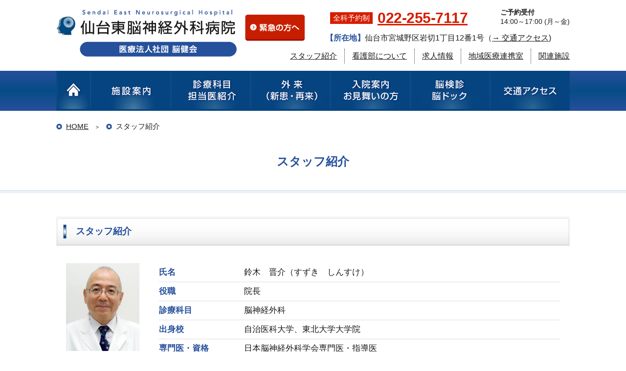

--- FILE ---
content_type: text/html; charset=UTF-8
request_url: https://www.noukenkai.jp/staff/
body_size: 43850
content:
<!DOCTYPE html>
<html lang="ja" class="no-js no-svg">

<head>
    <meta charset="UTF-8">
    <meta name="viewport" content="width=device-width, initial-scale=1, shrink-to-fit=no">
    <meta name="description" content="脳ドック（MRI、MRA、CUSG、頭部XP、グラビコーダ、他）・脳検診（MRI、MRA）なら当院へ。頭の心配事ならお気軽にお問合せを" />
    <meta name="Keywords" content="仙台市宮城野区,脳ドック,脳血管内治療,MRI,MRI,CUSG,頭部XP,グラビコーダ,脳検診" />
    <link rel="stylesheet" href="https://www.noukenkai.jp/wp-content/themes/noukenkai2022/style.css?20260119-1712">
<!-- Google Tag Manager -->
<script>(function(w,d,s,l,i){w[l]=w[l]||[];w[l].push({'gtm.start':
new Date().getTime(),event:'gtm.js'});var f=d.getElementsByTagName(s)[0],
j=d.createElement(s),dl=l!='dataLayer'?'&l='+l:'';j.async=true;j.src=
'https://www.googletagmanager.com/gtm.js?id='+i+dl;f.parentNode.insertBefore(j,f);
})(window,document,'script','dataLayer','GTM-KJ3WZGRD');</script>
<!-- End Google Tag Manager -->
    <title>スタッフ紹介 | 仙台東脳神経外科病院</title>
<meta name='robots' content='max-image-preview:large' />
<link rel='dns-prefetch' href='//s.w.org' />
<link rel="alternate" type="application/rss+xml" title="仙台東脳神経外科病院 &raquo; スタッフ紹介 フィード" href="https://www.noukenkai.jp/staff/feed/" />
<script type="text/javascript">
window._wpemojiSettings = {"baseUrl":"https:\/\/s.w.org\/images\/core\/emoji\/14.0.0\/72x72\/","ext":".png","svgUrl":"https:\/\/s.w.org\/images\/core\/emoji\/14.0.0\/svg\/","svgExt":".svg","source":{"concatemoji":"https:\/\/www.noukenkai.jp\/wp-includes\/js\/wp-emoji-release.min.js?ver=6.0.11"}};
/*! This file is auto-generated */
!function(e,a,t){var n,r,o,i=a.createElement("canvas"),p=i.getContext&&i.getContext("2d");function s(e,t){var a=String.fromCharCode,e=(p.clearRect(0,0,i.width,i.height),p.fillText(a.apply(this,e),0,0),i.toDataURL());return p.clearRect(0,0,i.width,i.height),p.fillText(a.apply(this,t),0,0),e===i.toDataURL()}function c(e){var t=a.createElement("script");t.src=e,t.defer=t.type="text/javascript",a.getElementsByTagName("head")[0].appendChild(t)}for(o=Array("flag","emoji"),t.supports={everything:!0,everythingExceptFlag:!0},r=0;r<o.length;r++)t.supports[o[r]]=function(e){if(!p||!p.fillText)return!1;switch(p.textBaseline="top",p.font="600 32px Arial",e){case"flag":return s([127987,65039,8205,9895,65039],[127987,65039,8203,9895,65039])?!1:!s([55356,56826,55356,56819],[55356,56826,8203,55356,56819])&&!s([55356,57332,56128,56423,56128,56418,56128,56421,56128,56430,56128,56423,56128,56447],[55356,57332,8203,56128,56423,8203,56128,56418,8203,56128,56421,8203,56128,56430,8203,56128,56423,8203,56128,56447]);case"emoji":return!s([129777,127995,8205,129778,127999],[129777,127995,8203,129778,127999])}return!1}(o[r]),t.supports.everything=t.supports.everything&&t.supports[o[r]],"flag"!==o[r]&&(t.supports.everythingExceptFlag=t.supports.everythingExceptFlag&&t.supports[o[r]]);t.supports.everythingExceptFlag=t.supports.everythingExceptFlag&&!t.supports.flag,t.DOMReady=!1,t.readyCallback=function(){t.DOMReady=!0},t.supports.everything||(n=function(){t.readyCallback()},a.addEventListener?(a.addEventListener("DOMContentLoaded",n,!1),e.addEventListener("load",n,!1)):(e.attachEvent("onload",n),a.attachEvent("onreadystatechange",function(){"complete"===a.readyState&&t.readyCallback()})),(e=t.source||{}).concatemoji?c(e.concatemoji):e.wpemoji&&e.twemoji&&(c(e.twemoji),c(e.wpemoji)))}(window,document,window._wpemojiSettings);
</script>
<style type="text/css">
img.wp-smiley,
img.emoji {
	display: inline !important;
	border: none !important;
	box-shadow: none !important;
	height: 1em !important;
	width: 1em !important;
	margin: 0 0.07em !important;
	vertical-align: -0.1em !important;
	background: none !important;
	padding: 0 !important;
}
</style>
	<link rel='stylesheet' id='wp-block-library-css'  href='https://www.noukenkai.jp/wp-includes/css/dist/block-library/style.min.css?ver=6.0.11' type='text/css' media='all' />
<style id='global-styles-inline-css' type='text/css'>
body{--wp--preset--color--black: #000000;--wp--preset--color--cyan-bluish-gray: #abb8c3;--wp--preset--color--white: #ffffff;--wp--preset--color--pale-pink: #f78da7;--wp--preset--color--vivid-red: #cf2e2e;--wp--preset--color--luminous-vivid-orange: #ff6900;--wp--preset--color--luminous-vivid-amber: #fcb900;--wp--preset--color--light-green-cyan: #7bdcb5;--wp--preset--color--vivid-green-cyan: #00d084;--wp--preset--color--pale-cyan-blue: #8ed1fc;--wp--preset--color--vivid-cyan-blue: #0693e3;--wp--preset--color--vivid-purple: #9b51e0;--wp--preset--gradient--vivid-cyan-blue-to-vivid-purple: linear-gradient(135deg,rgba(6,147,227,1) 0%,rgb(155,81,224) 100%);--wp--preset--gradient--light-green-cyan-to-vivid-green-cyan: linear-gradient(135deg,rgb(122,220,180) 0%,rgb(0,208,130) 100%);--wp--preset--gradient--luminous-vivid-amber-to-luminous-vivid-orange: linear-gradient(135deg,rgba(252,185,0,1) 0%,rgba(255,105,0,1) 100%);--wp--preset--gradient--luminous-vivid-orange-to-vivid-red: linear-gradient(135deg,rgba(255,105,0,1) 0%,rgb(207,46,46) 100%);--wp--preset--gradient--very-light-gray-to-cyan-bluish-gray: linear-gradient(135deg,rgb(238,238,238) 0%,rgb(169,184,195) 100%);--wp--preset--gradient--cool-to-warm-spectrum: linear-gradient(135deg,rgb(74,234,220) 0%,rgb(151,120,209) 20%,rgb(207,42,186) 40%,rgb(238,44,130) 60%,rgb(251,105,98) 80%,rgb(254,248,76) 100%);--wp--preset--gradient--blush-light-purple: linear-gradient(135deg,rgb(255,206,236) 0%,rgb(152,150,240) 100%);--wp--preset--gradient--blush-bordeaux: linear-gradient(135deg,rgb(254,205,165) 0%,rgb(254,45,45) 50%,rgb(107,0,62) 100%);--wp--preset--gradient--luminous-dusk: linear-gradient(135deg,rgb(255,203,112) 0%,rgb(199,81,192) 50%,rgb(65,88,208) 100%);--wp--preset--gradient--pale-ocean: linear-gradient(135deg,rgb(255,245,203) 0%,rgb(182,227,212) 50%,rgb(51,167,181) 100%);--wp--preset--gradient--electric-grass: linear-gradient(135deg,rgb(202,248,128) 0%,rgb(113,206,126) 100%);--wp--preset--gradient--midnight: linear-gradient(135deg,rgb(2,3,129) 0%,rgb(40,116,252) 100%);--wp--preset--duotone--dark-grayscale: url('#wp-duotone-dark-grayscale');--wp--preset--duotone--grayscale: url('#wp-duotone-grayscale');--wp--preset--duotone--purple-yellow: url('#wp-duotone-purple-yellow');--wp--preset--duotone--blue-red: url('#wp-duotone-blue-red');--wp--preset--duotone--midnight: url('#wp-duotone-midnight');--wp--preset--duotone--magenta-yellow: url('#wp-duotone-magenta-yellow');--wp--preset--duotone--purple-green: url('#wp-duotone-purple-green');--wp--preset--duotone--blue-orange: url('#wp-duotone-blue-orange');--wp--preset--font-size--small: 13px;--wp--preset--font-size--medium: 20px;--wp--preset--font-size--large: 36px;--wp--preset--font-size--x-large: 42px;}.has-black-color{color: var(--wp--preset--color--black) !important;}.has-cyan-bluish-gray-color{color: var(--wp--preset--color--cyan-bluish-gray) !important;}.has-white-color{color: var(--wp--preset--color--white) !important;}.has-pale-pink-color{color: var(--wp--preset--color--pale-pink) !important;}.has-vivid-red-color{color: var(--wp--preset--color--vivid-red) !important;}.has-luminous-vivid-orange-color{color: var(--wp--preset--color--luminous-vivid-orange) !important;}.has-luminous-vivid-amber-color{color: var(--wp--preset--color--luminous-vivid-amber) !important;}.has-light-green-cyan-color{color: var(--wp--preset--color--light-green-cyan) !important;}.has-vivid-green-cyan-color{color: var(--wp--preset--color--vivid-green-cyan) !important;}.has-pale-cyan-blue-color{color: var(--wp--preset--color--pale-cyan-blue) !important;}.has-vivid-cyan-blue-color{color: var(--wp--preset--color--vivid-cyan-blue) !important;}.has-vivid-purple-color{color: var(--wp--preset--color--vivid-purple) !important;}.has-black-background-color{background-color: var(--wp--preset--color--black) !important;}.has-cyan-bluish-gray-background-color{background-color: var(--wp--preset--color--cyan-bluish-gray) !important;}.has-white-background-color{background-color: var(--wp--preset--color--white) !important;}.has-pale-pink-background-color{background-color: var(--wp--preset--color--pale-pink) !important;}.has-vivid-red-background-color{background-color: var(--wp--preset--color--vivid-red) !important;}.has-luminous-vivid-orange-background-color{background-color: var(--wp--preset--color--luminous-vivid-orange) !important;}.has-luminous-vivid-amber-background-color{background-color: var(--wp--preset--color--luminous-vivid-amber) !important;}.has-light-green-cyan-background-color{background-color: var(--wp--preset--color--light-green-cyan) !important;}.has-vivid-green-cyan-background-color{background-color: var(--wp--preset--color--vivid-green-cyan) !important;}.has-pale-cyan-blue-background-color{background-color: var(--wp--preset--color--pale-cyan-blue) !important;}.has-vivid-cyan-blue-background-color{background-color: var(--wp--preset--color--vivid-cyan-blue) !important;}.has-vivid-purple-background-color{background-color: var(--wp--preset--color--vivid-purple) !important;}.has-black-border-color{border-color: var(--wp--preset--color--black) !important;}.has-cyan-bluish-gray-border-color{border-color: var(--wp--preset--color--cyan-bluish-gray) !important;}.has-white-border-color{border-color: var(--wp--preset--color--white) !important;}.has-pale-pink-border-color{border-color: var(--wp--preset--color--pale-pink) !important;}.has-vivid-red-border-color{border-color: var(--wp--preset--color--vivid-red) !important;}.has-luminous-vivid-orange-border-color{border-color: var(--wp--preset--color--luminous-vivid-orange) !important;}.has-luminous-vivid-amber-border-color{border-color: var(--wp--preset--color--luminous-vivid-amber) !important;}.has-light-green-cyan-border-color{border-color: var(--wp--preset--color--light-green-cyan) !important;}.has-vivid-green-cyan-border-color{border-color: var(--wp--preset--color--vivid-green-cyan) !important;}.has-pale-cyan-blue-border-color{border-color: var(--wp--preset--color--pale-cyan-blue) !important;}.has-vivid-cyan-blue-border-color{border-color: var(--wp--preset--color--vivid-cyan-blue) !important;}.has-vivid-purple-border-color{border-color: var(--wp--preset--color--vivid-purple) !important;}.has-vivid-cyan-blue-to-vivid-purple-gradient-background{background: var(--wp--preset--gradient--vivid-cyan-blue-to-vivid-purple) !important;}.has-light-green-cyan-to-vivid-green-cyan-gradient-background{background: var(--wp--preset--gradient--light-green-cyan-to-vivid-green-cyan) !important;}.has-luminous-vivid-amber-to-luminous-vivid-orange-gradient-background{background: var(--wp--preset--gradient--luminous-vivid-amber-to-luminous-vivid-orange) !important;}.has-luminous-vivid-orange-to-vivid-red-gradient-background{background: var(--wp--preset--gradient--luminous-vivid-orange-to-vivid-red) !important;}.has-very-light-gray-to-cyan-bluish-gray-gradient-background{background: var(--wp--preset--gradient--very-light-gray-to-cyan-bluish-gray) !important;}.has-cool-to-warm-spectrum-gradient-background{background: var(--wp--preset--gradient--cool-to-warm-spectrum) !important;}.has-blush-light-purple-gradient-background{background: var(--wp--preset--gradient--blush-light-purple) !important;}.has-blush-bordeaux-gradient-background{background: var(--wp--preset--gradient--blush-bordeaux) !important;}.has-luminous-dusk-gradient-background{background: var(--wp--preset--gradient--luminous-dusk) !important;}.has-pale-ocean-gradient-background{background: var(--wp--preset--gradient--pale-ocean) !important;}.has-electric-grass-gradient-background{background: var(--wp--preset--gradient--electric-grass) !important;}.has-midnight-gradient-background{background: var(--wp--preset--gradient--midnight) !important;}.has-small-font-size{font-size: var(--wp--preset--font-size--small) !important;}.has-medium-font-size{font-size: var(--wp--preset--font-size--medium) !important;}.has-large-font-size{font-size: var(--wp--preset--font-size--large) !important;}.has-x-large-font-size{font-size: var(--wp--preset--font-size--x-large) !important;}
</style>
<link rel="https://api.w.org/" href="https://www.noukenkai.jp/wp-json/" /><link rel="EditURI" type="application/rsd+xml" title="RSD" href="https://www.noukenkai.jp/xmlrpc.php?rsd" />
<link rel="wlwmanifest" type="application/wlwmanifest+xml" href="https://www.noukenkai.jp/wp-includes/wlwmanifest.xml" /> 
<meta name="generator" content="WordPress 6.0.11" />
<link rel="icon" href="https://www.noukenkai.jp/wp-content/uploads/2022/07/cropped-logo-1-32x32.png" sizes="32x32" />
<link rel="icon" href="https://www.noukenkai.jp/wp-content/uploads/2022/07/cropped-logo-1-192x192.png" sizes="192x192" />
<link rel="apple-touch-icon" href="https://www.noukenkai.jp/wp-content/uploads/2022/07/cropped-logo-1-180x180.png" />
<meta name="msapplication-TileImage" content="https://www.noukenkai.jp/wp-content/uploads/2022/07/cropped-logo-1-270x270.png" />
    <!-- Global site tag (gtag.js) - Google Analytics -->
    <script async src="https://www.googletagmanager.com/gtag/js?id=UA-33761068-15"></script>
    <script>
        window.dataLayer = window.dataLayer || [];

        function gtag() {
            dataLayer.push(arguments);
        }
        gtag('js', new Date());

        gtag('config', 'UA-33761068-15');
    </script>
    <!-- Google tag (gtag.js) -->
    <script async src="https://www.googletagmanager.com/gtag/js?id=G-K6HB83R350"></script>
    <script>
        window.dataLayer = window.dataLayer || [];

        function gtag() {
            dataLayer.push(arguments);
        }
        gtag('js', new Date());

        gtag('config', 'G-K6HB83R350');
    </script>

</head>

<body data-rsssl=1>
<!-- Google Tag Manager (noscript) -->
<noscript><iframe src="https://www.googletagmanager.com/ns.html?id=GTM-KJ3WZGRD"
height="0" width="0" style="display:none;visibility:hidden"></iframe></noscript>
<!-- End Google Tag Manager (noscript) -->
    <header id="header" >
        <div class="wrap">
                            <p class="header__logo"><a href="https://www.noukenkai.jp"><img src="https://www.noukenkai.jp/wp-content/themes/noukenkai2022/images/logo.png" alt="仙台東脳神経外科病院｜医療法人社団 脳健会"></a></p>
                        <a href="https://www.noukenkai.jp/outpatient/#opEmergency" class="header__emg pcOnly"><img src="https://www.noukenkai.jp/wp-content/themes/noukenkai2022/images/btn_emergency.png" alt="緊急の方へ"></a>
            <a href="https://www.noukenkai.jp/outpatient/#opEmergency" class="header__emg_sp spOnly"><img src="https://www.noukenkai.jp/wp-content/themes/noukenkai2022/images/btn_emergency_sp.png" alt="緊急の方へ"></a>
            <p class="header__tel"><span>全科予約制</span><span><a href="tel:022-255-7117" class="red">022-255-7117</a></span></p>
            <p class="header__time pcOnly"><strong>ご予約受付</strong>14:00～17:00&nbsp;(月～金)</p>
            <p class="header__add"><strong class="blue">【所在地】</strong>仙台市宮城野区岩切1丁目12番1号（<a href="https://www.noukenkai.jp/access/">→ 交通アクセス</a>)</p>
            <nav class="header__navi">
                <ul>
                    <li><a href="https://www.noukenkai.jp/staff/">スタッフ紹介</a></li>
                    <li><a href="https://www.noukenkai.jp/kangobu/">看護部について</a></li>
                    <li><a href="https://www.noukenkai.jp/recruit/">求人情報</a></li>
                    <li><a href="https://www.noukenkai.jp/letter/">地域医療連携室</a></li>
                    <li><a href="https://www.noukenkai.jp/facilities/">関連施設</a></li>
                </ul>
            </nav>
            <div id="headerMenu" class="spOnly"><img src="https://www.noukenkai.jp/wp-content/themes/noukenkai2022/images/menu_btn.gif" alt="メニュー"></div>
        </div>
    </header>
    <nav class="gnavi">
        <ul class="wrap">
            <li><a href="https://www.noukenkai.jp">HOME</a></li>
            <li><a href="https://www.noukenkai.jp/outline/">施設案内</a></li>
            <li><a href="https://www.noukenkai.jp/departments/">診療科目担当医紹介</a></li>
            <li><a href="https://www.noukenkai.jp/outpatient/">外 来（新患・再来）</a></li>
            <li><a href="https://www.noukenkai.jp/hospitalization/">入院案内お見舞いの方</a></li>
            <li><a href="https://www.noukenkai.jp/checkup/">脳検診・脳ドック</a></li>
            <li><a href="https://www.noukenkai.jp/access/">交通アクセス</a></li>
        </ul>
    </nav>
        <nav id="subNavi" class="spOnly">
        <ul>
            <li><a href="https://www.noukenkai.jp/outpatient/#opEmergency"><img src="https://www.noukenkai.jp/wp-content/themes/noukenkai2022/images/sp/subnavi_eg.gif" alt="緊急の方へ"></a></li>
            <li><a href="https://www.noukenkai.jp/outline/"><img src="https://www.noukenkai.jp/wp-content/themes/noukenkai2022/images/sp/subnavi_fc.gif" alt="施設案内"></a></li>
            <li><a href="https://www.noukenkai.jp/departments/"><img src="https://www.noukenkai.jp/wp-content/themes/noukenkai2022/images/sp/subnavi_dm.gif" alt="診療科目／担当医"></a></li>
            <li><a href="https://www.noukenkai.jp/access/"><img src="https://www.noukenkai.jp/wp-content/themes/noukenkai2022/images/sp/subnavi_ac.gif" alt="交通アクセス"></a></li>
        </ul>
    </nav>
            <div class="pankuzu wrap" typeof="BreadcrumbList" vocab="https://schema.org/">
            <!-- Breadcrumb NavXT 7.0.2 -->
<span><a property="item" typeof="WebPage" title="仙台東脳神経外科病院へ移動" href="https://www.noukenkai.jp" class="home"><span property="name">HOME</span></a><meta property="position" content="1"></span><span property="itemListElement" typeof="ListItem"><span property="name">スタッフ紹介</span><meta property="position" content="2"></span>        </div>
            <article id="page" >
<article id="page">

    <h1 class="pageTitle">スタッフ紹介</h1>
    
    <div class="pageWrap">
        <h2 class="heading01">スタッフ紹介</h2>
        <ul class="doctorList">
                    <li>
                <div class="doctorList__photo">
                	                        <img src="https://www.noukenkai.jp/wp-content/uploads/2021/05/suzuki.jpg" alt="鈴木　晋介（すずき　しんすけ）">
                                    </div>
                <div class="doctorList__data">
                    <table>
                        <tr>
                            <th>氏名</th>
                            <td>鈴木　晋介（すずき　しんすけ）</td>
                        </tr>
                        <tr>
                            <th>役職</th>
                            <td>院長</td>
                        </tr>
                                                <tr>
                            <th>診療科目</th>
                            <td>脳神経外科</td>
                        </tr>
						                                                <tr>
                            <th>出身校</th>
                            <td>自治医科大学、東北大学大学院</td>
                        </tr>
						                                                <tr>
                            <th>専門医・資格</th>
                            <td>日本脳神経外科学会専門医・指導医<br />
日本救急医学会認定医<br />
日本脊髄外科学会専門医・指導医<br />
日本脳神経外傷学会指導医<br />
脊椎脊髄外科専門医<br />
日本医師会認定健康スポーツ医<br />
インフェクションコントロールドクター<br />
転倒予防指導士<br />
医学博士</td>
                        </tr>
						                                                <tr>
                            <th>得意分野</th>
                            <td>脊椎脊髄疾患の外科的治療、脳・脊髄腫瘍の治療、救急医療</td>
                        </tr>
						                                                <tr>
                            <th>趣味・特技</th>
                            <td>山歩き、クラシック音楽</td>
                        </tr>
						                                                <tr>
                            <th>一言</th>
                            <td>患者さん第一の医療を目指します。<br />
（Patients First Excellent and Compassionate Care）</td>
                        </tr>
						                    </table>
                </div>
            </li>
		            <li>
                <div class="doctorList__photo">
                	                        <img src="https://www.noukenkai.jp/wp-content/uploads/2017/11/saitou.jpg" alt="齋藤　博（さいとう　ひろし）">
                                    </div>
                <div class="doctorList__data">
                    <table>
                        <tr>
                            <th>氏名</th>
                            <td>齋藤　博（さいとう　ひろし）</td>
                        </tr>
                        <tr>
                            <th>役職</th>
                            <td>名誉院長</td>
                        </tr>
                                                <tr>
                            <th>診療科目</th>
                            <td>脳神経内科</td>
                        </tr>
						                                                <tr>
                            <th>出身校</th>
                            <td>昭和４３年　東北大学医学部卒</td>
                        </tr>
						                                                <tr>
                            <th>専門医・資格</th>
                            <td>日本神経学会専門医、日本内科学会認定内科医、医学博士</td>
                        </tr>
						                                                <tr>
                            <th>得意分野</th>
                            <td>神経内科一般、パーキンソン病などの不随意運動、立ちくらみ、発汗異常などの自律神経機能異常</td>
                        </tr>
						                                                                    </table>
                </div>
            </li>
		            <li>
                <div class="doctorList__photo">
                	                        <img src="https://www.noukenkai.jp/wp-content/uploads/2017/11/watabe.jpg" alt="渡部　憲昭（わたべ　のりあき）">
                                    </div>
                <div class="doctorList__data">
                    <table>
                        <tr>
                            <th>氏名</th>
                            <td>渡部　憲昭（わたべ　のりあき）</td>
                        </tr>
                        <tr>
                            <th>役職</th>
                            <td>脳神経外科部長</td>
                        </tr>
                                                <tr>
                            <th>診療科目</th>
                            <td>脳神経外科</td>
                        </tr>
						                                                <tr>
                            <th>出身校</th>
                            <td>弘前大学</td>
                        </tr>
						                                                <tr>
                            <th>専門医・資格</th>
                            <td>脳神経外科専門医<br />
脳卒中専門医<br />
救急科専門医</td>
                        </tr>
						                                                <tr>
                            <th>得意分野</th>
                            <td>脳神経救急</td>
                        </tr>
						                                                <tr>
                            <th>趣味・特技</th>
                            <td>野菜作り・トライアスロン</td>
                        </tr>
						                                                <tr>
                            <th>一言</th>
                            <td>楽しく、きれいな仕事を心がけています。</td>
                        </tr>
						                    </table>
                </div>
            </li>
		            <li>
                <div class="doctorList__photo">
                	                        <img src="https://www.noukenkai.jp/wp-content/uploads/2017/11/tsurutani.jpg" alt="鶴谷　尚信（つるたに　ひさのぶ）">
                                    </div>
                <div class="doctorList__data">
                    <table>
                        <tr>
                            <th>氏名</th>
                            <td>鶴谷　尚信（つるたに　ひさのぶ）</td>
                        </tr>
                        <tr>
                            <th>役職</th>
                            <td>医局長</td>
                        </tr>
                                                <tr>
                            <th>診療科目</th>
                            <td>脳神経外科</td>
                        </tr>
						                                                <tr>
                            <th>出身校</th>
                            <td>平成１０年　弘前大学医学部卒</td>
                        </tr>
						                                                <tr>
                            <th>専門医・資格</th>
                            <td>日本脳神経外科学会専門医・指導医<br />
日本脳神経血管内治療学会専門医<br />
日本認知症学会専門医・指導医</td>
                        </tr>
						                                                <tr>
                            <th>得意分野</th>
                            <td>脳血管障害・外傷</td>
                        </tr>
						                                                <tr>
                            <th>趣味・特技</th>
                            <td>野球観戦</td>
                        </tr>
						                                                <tr>
                            <th>一言</th>
                            <td>「わかりやすい説明を」モットーに</td>
                        </tr>
						                    </table>
                </div>
            </li>
		            <li>
                <div class="doctorList__photo">
                	                        <img src="https://www.noukenkai.jp/wp-content/uploads/2025/04/yoshida_2.jpg" alt="吉田　卓史（よしだ　たかし）">
                                    </div>
                <div class="doctorList__data">
                    <table>
                        <tr>
                            <th>氏名</th>
                            <td>吉田　卓史（よしだ　たかし）</td>
                        </tr>
                        <tr>
                            <th>役職</th>
                            <td>院長補佐兼法人本部</td>
                        </tr>
                                                <tr>
                            <th>診療科目</th>
                            <td>脳神経外科</td>
                        </tr>
						                                                <tr>
                            <th>出身校</th>
                            <td>2006年大分大学卒</td>
                        </tr>
						                                                <tr>
                            <th>専門医・資格</th>
                            <td>脳神経外科専門医<br />
脳神経外科指導医<br />
臨床研修指導医<br />
JMAT（日本医師会災害医療チーム）<br />
ボトックス投与実施医、レカネマブ投与専門医、ITB療法実施医<br />
日本脳卒中学会、日本神経内視鏡学会、日本脳神経血管内治療学会所属<br />
</td>
                        </tr>
						                                                <tr>
                            <th>得意分野</th>
                            <td>脳神経外傷・脳血管救急、脳腫瘍性病変、顔面けいれん、iNPH</td>
                        </tr>
						                                                <tr>
                            <th>趣味・特技</th>
                            <td>スポーツ観戦、温泉</td>
                        </tr>
						                                                <tr>
                            <th>一言</th>
                            <td>地域の皆様に頼られるonly oneの病院を目指します。</td>
                        </tr>
						                    </table>
                </div>
            </li>
		            <li>
                <div class="doctorList__photo">
                	                        <img src="https://www.noukenkai.jp/wp-content/uploads/2017/11/fukuda.jpg" alt="福田　恵介（ふくだ　けいすけ）">
                                    </div>
                <div class="doctorList__data">
                    <table>
                        <tr>
                            <th>氏名</th>
                            <td>福田　恵介（ふくだ　けいすけ）</td>
                        </tr>
                        <tr>
                            <th>役職</th>
                            <td>整形外科、脊椎・脊髄・神経外科　副部長</td>
                        </tr>
                                                <tr>
                            <th>診療科目</th>
                            <td>整形外科</td>
                        </tr>
						                                                <tr>
                            <th>出身校</th>
                            <td>平成16年　山形大学医学部医学科卒</td>
                        </tr>
						                                                <tr>
                            <th>専門医・資格</th>
                            <td>日本整形外科学会所属<br />
日本脊椎脊髄病学会所属<br />
日本手外科学会所属</td>
                        </tr>
						                                                <tr>
                            <th>得意分野</th>
                            <td>脊椎手術一般、末梢神経手術</td>
                        </tr>
						                                                <tr>
                            <th>趣味・特技</th>
                            <td>NBA観戦</td>
                        </tr>
						                                                <tr>
                            <th>一言</th>
                            <td>皆さんが、少しでもより楽しく暮らせるようなお手伝いができればと思います。</td>
                        </tr>
						                    </table>
                </div>
            </li>
		            <li>
                <div class="doctorList__photo">
                	                        <img src="https://www.noukenkai.jp/wp-content/uploads/2017/11/ae46b1f460ee46f789c27b264a6cb421.jpg" alt="飯田 司（いいだ　つかさ）">
                                    </div>
                <div class="doctorList__data">
                    <table>
                        <tr>
                            <th>氏名</th>
                            <td>飯田 司（いいだ　つかさ）</td>
                        </tr>
                        <tr>
                            <th>役職</th>
                            <td>麻酔科医師</td>
                        </tr>
                                                                                                                                                                    </table>
                </div>
            </li>
		        </ul>
    </div><!-- .paeWrap -->
    
</article>

</article>
<footer id="footer">
             <div class="cmnSchedule">
     <div class="wrap">
         <h2 class="cmnSchedule__tit"><img src="https://www.noukenkai.jp/wp-content/themes/noukenkai2022/images/schedule_tit.png" alt="診療時間／休診日"></h2>
         <div class="schedule_list mb30">
             <p class="schedule_txt">診療および休診日は科目ごとに異なります。詳しくは「<a href="https://www.noukenkai.jp/departments/">診療科目・担当医表ページ</a>」をご覧ください。</p>
              <ul class="schedule_link">
    <li><a href="https://www.noukenkai.jp/departments/brain">脳神経外科</a></li>
    <li><a href="https://www.noukenkai.jp/departments/neurology">脳神経内科<span>（神経内科）</span></a></li>
    <li><a href="https://www.noukenkai.jp/departments/orthopedics">整形外科<span>（脊椎脊髄神経専門）</span></a></li>
    <li><a href="https://www.noukenkai.jp/departments/medicine">内 科<span>（循環器内科、糖尿専門）</span></a></li>
 </ul>
              
  <p class="t-center mt20"><a href="https://www.noukenkai.jp/wp-content/uploads/2025/12/c1dcc3e5a4fe2906100260e12504af37.pdf" target="_blank"><img src="https://www.noukenkai.jp/wp-content/themes/noukenkai2022/images/btn_tanto.png" alt="担当医表"></a></p>         </div>

         <div class="cmnSchedule__tel">
             <p class="cmnSchedule__tel__num"><span>全科予約制</span><a href="tel:0222557117">022-255-7117</a></p>
             <p><strong>当院は<span class="red">「全科予約制」</span>です。予約をお取りしていない方はお電話でお問い合わせください。<br>【ご予約受付】 14:00～17:00（月～金※祝日を除く）</strong></p>
             <p>※ 救急・急患はこの限りではありません</p>
         </div>
         <p class="t-center mb20 mt20"><img src="https://www.noukenkai.jp/wp-content/themes/noukenkai2022/images/img_ng.png" alt="病院内撮影禁止"></p>
     </div>
 </div>        <p class="footer__logo"><img src="https://www.noukenkai.jp/wp-content/themes/noukenkai2022/images/logo.png" alt="仙台東脳神経外科病院｜医療法人社団 脳健会"></p>
    <p class="footer__info spOnly">〒983-0821<br>宮城県仙台市宮城野区岩切1丁目12番1号<br>Tel : <a href="tel:0222557117">022-255-7117</a>（代表）<br>Fax : 022-255-7760</p>



    <nav id="spNavi" class="gnavi">
        <p id="spNaviClose" class="spOnly">×</p>
        <ul class="wrap">
            <li><a href="https://www.noukenkai.jp">HOME</a></li>
            <li><a href="https://www.noukenkai.jp/outline/">施設案内</a></li>
            <li><a href="https://www.noukenkai.jp/departments/">診療科目・担当医</a></li>
            <li><a href="https://www.noukenkai.jp/outpatient/">外来（新患・再来）</a></li>
            <li><a href="https://www.noukenkai.jp/hospitalization/">入院案内・お見舞い</a></li>
            <li><a href="https://www.noukenkai.jp/checkup/">脳検診・脳ドック</a></li>
            <li><a href="https://www.noukenkai.jp/access/">交通アクセス</a></li>
            <li><a href="https://www.noukenkai.jp/staff/">スタッフ紹介</a></li>
            <li><a href="https://www.noukenkai.jp/kangobu/">看護部案内</a></li>
            <li><a href="https://www.noukenkai.jp/recruit/">求人情報</a></li>
            <li><a href="https://www.noukenkai.jp/letter/">地域医療連携室</a></li>
            <li><a href="https://www.noukenkai.jp/facilities/">関連施設</a></li>
            <li><a href="https://www.noukenkai.jp/blog/">ブログ</a></li>
            <li><a href="https://www.noukenkai.jp/keiji/">厚生労働大臣が定める掲示事項</a></li>
            <li><a href="https://www.noukenkai.jp/privacy/">個人情報保護方針</a></li>
            <li><a href="https://www.noukenkai.jp/sitemap/">サイトマップ</a></li>





        </ul>
    </nav>
    <div id="fnavi" class="wrap pcOnly">
        <ul>
            <li>
                <p><a href="https://www.noukenkai.jp/outline/">病院について</a></p>
                <ul class="fnavi__list">
                    <li><a href="https://www.noukenkai.jp/outline/#otlQuality">当院の特徴</a></li>
                    <li><a href="https://www.noukenkai.jp/outline/#otlFacility">施設案内・設備について</a></li>
                    <li><a href="https://www.noukenkai.jp/outline/#otlFloor">各フロアのご案内</a></li>
                </ul>
            </li>
            <li>
                <p><a href="https://www.noukenkai.jp/departments/">診療科目・担当医</a></p>
                <ul class="fnavi__list">
                                                <li><a href="https://www.noukenkai.jp/departments/brain/">脳神経外科</a></li>
                                                <li><a href="https://www.noukenkai.jp/departments/neurology/">脳神経内科（神経内科）</a></li>
                                                <li><a href="https://www.noukenkai.jp/departments/orthopedics/">整形外科</a></li>
                                                <li><a href="https://www.noukenkai.jp/departments/medicine/">内科</a></li>
                                    </ul>
            </li>
            <li>
                <p><a href="https://www.noukenkai.jp/outpatient/">外来（新患・再来）</a></p>
                <p><a href="https://www.noukenkai.jp/kangobu/">看護部案内</a></p>
                <ul class="fnavi__list">
                    <li><a href="https://www.noukenkai.jp/kangobu/">看護部について</a></li>
                    <li><a href="https://www.noukenkai.jp/kangobu/recruit/">看護師・求人案内</a></li>
                    <li><a href="https://www.noukenkai.jp/kangobu/voice/">先輩看護師の声</a></li>
                    <li><a href="https://www.noukenkai.jp/kangobu/training/">教育研修制度</a></li>
                    <li><a href="https://www.noukenkai.jp/kangobu/qa/">Q&amp;A</a></li>
                    <li><a href="https://www.noukenkai.jp/contact/">求人に関するお問い合わせ</a></li>
                </ul>
            </li>
            <li>
                <p><a href="https://www.noukenkai.jp/hospitalization/">入院案内・お見舞い</a></p>
                <p><a href="https://www.noukenkai.jp/staff/">スタッフ紹介</a></p>
                <p><a href="https://www.noukenkai.jp/letter/">地域医療連携室・医療機関</a></p>
                <p><a href="https://www.noukenkai.jp/facilities/">関連施設</a></p>
                <p><a href="https://www.noukenkai.jp/sitemap/">サイトマップ</a></p>
            </li>
            <li>
                <p><a href="https://www.noukenkai.jp/checkup/">脳検診・脳ドック</a></p>
                <p><a href="https://www.noukenkai.jp/access/">交通アクセス</a></p>
                <p><a href="https://www.noukenkai.jp/recruit/">求人案内</a></p>
                <p><a href="https://www.noukenkai.jp/blog/">ブログ</a></p>
                <p><a href="https://www.noukenkai.jp/research/">臨床研究</a></p>
                <p><a href="https://www.noukenkai.jp/keiji/">厚生労働大臣が定める掲示事項</a></p>
                <p><a href="https://www.noukenkai.jp/privacy/">個人情報保護方針</a></p>
            </li>
        </ul>
    </div>
    <ul id="fnaviSP" class="spOnly">
        <li><a href="https://www.noukenkai.jp/outline/">施設案内</a></li>
        <li><a href="https://www.noukenkai.jp/departments/">診療科目・担当医</a></li>
        <li><a href="https://www.noukenkai.jp/outpatient/">外来（新患・再来）</a></li>
        <li><a href="https://www.noukenkai.jp/hospitalization/">入院案内お見舞いの方</a></li>
        <li><a href="https://www.noukenkai.jp/checkup/">脳検診・脳ドック</a></li>
        <li><a href="https://www.noukenkai.jp/access/">交通アクセス</a></li>
        <li><a href="https://www.noukenkai.jp/staff/">スタッフ紹介</a></li>
        <li><a href="https://www.noukenkai.jp/kangobu/">看護部について</a></li>
        <li><a href="https://www.noukenkai.jp/recruit/">求人情報</a></li>
        <li><a href="https://www.noukenkai.jp/letter/">地域医療連携室</a></li>
        <li><a href="https://www.noukenkai.jp/facilities/">関連施設</a></li>
        <li><a href="https://www.noukenkai.jp/blog/">ブログ</a></li>
        <li><a href="https://www.noukenkai.jp/contact/">お問い合わせ</a></li>
        <li><a href="https://www.noukenkai.jp/research/">臨床研究</a></li>
        <li><a href="https://www.noukenkai.jp/keiji/">厚生労働大臣が定める掲示事項</a></li>
        <li><a href="https://www.noukenkai.jp/privacy/">個人情報保護方針</a></li>
        <li><a href="https://www.noukenkai.jp/sitemap/">サイトマップ</a></li>
    </ul>
    <p class="fttxtinfo">当ホームページにおけるコンテンツ（テキスト、画像、資料等）の<br class="spOnly">著作権は当院が保有しています。<br>使用される場合はあらかじめ当院にご相談ください。<br class="spOnly">無断転載・無断使用は固く禁じます。</p>
    <p id="copyright" class="blue">&copy; 2013 Sendai East Neurosurgical Hospital.</p>
</footer>
<script src="https://www.noukenkai.jp/wp-content/themes/noukenkai2022/js/jquery.js"></script>
<script src="https://www.noukenkai.jp/wp-content/themes/noukenkai2022/js/cmn.js"></script>
<script>
document.addEventListener('click', function(e) {
    // 1. クリックされたのが「MW WP Formの送信ボタン」かチェック
    // ※ name="送信" や type="submit" を持つ要素を対象にします
    if (e.target && e.target.matches('.mw_wp_form input[type="submit"], .mw_wp_form button, [name="送信"]')) {
        
        // 2. フォーム内のチェック対象（テキスト入力とテキストエリア）を取得
        var form = e.target.closest('form');
        var targets = form.querySelectorAll('input[type="text"], textarea');
        var hasError = false;

        // 3. 禁止ワード設定
        // http, https, www, および主要ドメイン
        var pattern = /https?:\/\/|www\.|\.com|\.co\.jp|\.ne\.jp|\.net|\.org|\.info|\.biz/;

        // 4. 全項目をチェック
        for (var i = 0; i < targets.length; i++) {
            var val = targets[i].value;
            if (val && val.match(pattern)) {
                hasError = true;
                break;
            }
        }

        // 5. エラーがある場合の処理
        if (hasError) {
            // アラートを出す
            alert('【エラー】\nセキュリティのため、メールアドレス欄以外にURLやドメイン（.comや.jpなど）を含めることはできません。\n\n該当部分を削除してから再度送信してください。');
            
            // 【最重要】ここでイベントの連鎖を完全に断ち切る
            // これにより、MW WP Formの「ボタンを無効化するスクリプト」が実行されなくなります
            e.preventDefault();
            e.stopPropagation();
            e.stopImmediatePropagation();
            
            return false;
        }
    }
}, true); // ← 【重要】この「true」が「キャプチャフェーズ（誰よりも先に動く）」の設定です
</script></body>

</html>

--- FILE ---
content_type: text/css
request_url: https://www.noukenkai.jp/wp-content/themes/noukenkai2022/style.css?20260119-1712
body_size: 99690
content:
/*
Theme Name: 仙台東脳神経外科病院2022
Description: 
*/
@charset "UTF-8";

/* reset */
abbr,address,article,aside,audio,b,blockquote,body,canvas,caption,cite,code,dd,del,details,dfn,div,dl,dt,em,fieldset,figcaption,figure,footer,form,h1,h2,h3,h4,h5,h6,header,hgroup,html,i,iframe,img,ins,kbd,label,legend,li,mark,menu,nav,object,ol,p,pre,q,samp,section,small,span,strong,sub,summary,sup,table,tbody,td,tfoot,th,thead,time,tr,ul,var,video{margin:0;padding:0;border:0;outline:0;font-size:100%;vertical-align:baseline;list-style:none;word-break:break-all;word-wrap:break-word}body{line-height:1}article,aside,details,figcaption,figure,footer,header,hgroup,menu,nav,section{display:block}nav ul{list-style:none}blockquote,q{quotes:none}blockquote:after,blockquote:before,q:after,q:before{content:'';content:none}a{margin:0;padding:0;font-size:100%;vertical-align:baseline;background:transparent}ins{background-color:#fff;text-decoration:none}ins,mark{color:#000}mark{background-color:#ff9;font-style:italic;font-weight:700}del{text-decoration:line-through}abbr[title],dfn[title]{border-bottom:1px dotted;cursor:help}table{border-collapse:collapse;border-spacing:0}hr{display:block;height:1px;border:0;border-top:1px solid #ccc;margin:1em 0;padding:0}input,select{vertical-align:middle}img{vertical-align:text-bottom}


/* clearfix */
.cf:after{content:".";display:block;height:0;font-size:0;clear:both;visibility:hidden}.cf{display:inline-block}* html .cf{height:1%}.cf{display:block}


/* basic */
html {
	width:100%;
	height:100%;
}
body {
	width:100%;
	font:17px/1.65 "メイリオ",Meiryo,"ヒラギノ角ゴ Pro W3",'Hiragino Kaku Gothic Pro',"游ゴシック体","Yu Gothic","ＭＳ Ｐゴシック",'MS PGothic',Arial;
	color:#191919;
	background:#fff;  
    
}


a {
	outline:none;
	color:#191919;
}
a:hover {
	opacity:0.7;
}
img,
iframe {
	max-width:100%;
	vertical-align:bottom;
}
button {
	outline:none;
}
.wrap {
	width:1050px;
	margin:0px auto;
	position:relative;
}
.spOnly {
	display:none;
}
.imgRight {
	margin:0 0 20px 20px;
	float:right;
}
.imgRight_txt {
	overflow: hidden;
}
.text-right {
	text-align:right;
}
.t-center{
	text-align: center;
}
.red {
	color:#d61e00;
}
.blue {
	color:#25509b;
}
.green {
	color:#4ea05f;
}
.purple {
	color:#be6eb4;
}
.pink {
	color:#eb3263;
}
.bold{
	font-weight: bold;
}

/*margin padding*/
.mt0 {
    margin-top: 0rem !important;
}

.mr0 {
    margin-right: 0rem !important;
}

.mb0 {
    margin-bottom: 0rem !important;
}

.ml0 {
    margin-left: 0rem !important;
}

.pt0 {
    padding-top: 0rem !important;
}

.pr0 {
    padding-right: 0rem !important;
}

.pb0 {
    padding-bottom: 0rem !important;
}

.pl0 {
    padding-left: 0rem !important;
}

.mt5 {
    margin-top: 0.5rem !important;
}

.mr5 {
    margin-right: 0.5rem !important;
}

.mb5 {
    margin-bottom: 0.5rem !important;
}

.ml5 {
    margin-left: 0.5rem !important;
}

.pt5 {
    padding-top: 0.5rem !important;
}

.pr5 {
    padding-right: 0.5rem !important;
}

.pb5 {
    padding-bottom: 0.5rem !important;
}

.pl5 {
    padding-left: 0.5rem !important;
}

.mt10 {
    margin-top: 1rem !important;
}

.mr10 {
    margin-right: 1rem !important;
}

.mb10 {
    margin-bottom: 1rem !important;
}

.ml10 {
    margin-left: 1rem !important;
}

.pt10 {
    padding-top: 1rem !important;
}

.pr10 {
    padding-right: 1rem !important;
}

.pb10 {
    padding-bottom: 1rem !important;
}

.pl10 {
    padding-left: 1rem !important;
}

.mt15 {
    margin-top: 1.5rem !important;
}

.mr15 {
    margin-right: 1.5rem !important;
}

.mb15 {
    margin-bottom: 1.5rem !important;
}

.ml15 {
    margin-left: 1.5rem !important;
}

.pt15 {
    padding-top: 1.5rem !important;
}

.pr15 {
    padding-right: 1.5rem !important;
}

.pb15 {
    padding-bottom: 1.5rem !important;
}

.pl15 {
    padding-left: 1.5rem !important;
}

.mt20 {
    margin-top: 2rem !important;
}

.mr20 {
    margin-right: 2rem !important;
}

.mb20 {
    margin-bottom: 2rem !important;
}

.ml20 {
    margin-left: 2rem !important;
}

.pt20 {
    padding-top: 2rem !important;
}

.pr20 {
    padding-right: 2rem !important;
}

.pb20 {
    padding-bottom: 2rem !important;
}

.pl20 {
    padding-left: 2rem !important;
}

.mt25 {
    margin-top: 2.5rem !important;
}

.mr25 {
    margin-right: 2.5rem !important;
}

.mb25 {
    margin-bottom: 2.5rem !important;
}

.ml25 {
    margin-left: 2.5rem !important;
}

.pt25 {
    padding-top: 2.5rem !important;
}

.pr25 {
    padding-right: 2.5rem !important;
}

.pb25 {
    padding-bottom: 2.5rem !important;
}

.pl25 {
    padding-left: 2.5rem !important;
}

.mt30 {
    margin-top: 3rem !important;
}

.mr30 {
    margin-right: 3rem !important;
}

.mb30 {
    margin-bottom: 3rem !important;
}

.ml30 {
    margin-left: 3rem !important;
}

.pt30 {
    padding-top: 3rem !important;
}

.pr30 {
    padding-right: 3rem !important;
}

.pb30 {
    padding-bottom: 3rem !important;
}

.pl30 {
    padding-left: 3rem !important;
}

.mt35 {
    margin-top: 3.5rem !important;
}

.mr35 {
    margin-right: 3.5rem !important;
}

.mb35 {
    margin-bottom: 3.5rem !important;
}

.ml35 {
    margin-left: 3.5rem !important;
}

.pt35 {
    padding-top: 3.5rem !important;
}

.pr35 {
    padding-right: 3.5rem !important;
}

.pb35 {
    padding-bottom: 3.5rem !important;
}

.pl35 {
    padding-left: 3.5rem !important;
}

.mt40 {
    margin-top: 4rem !important;
}

.mr40 {
    margin-right: 4rem !important;
}

.mb40 {
    margin-bottom: 4rem !important;
}

.ml40 {
    margin-left: 4rem !important;
}

.pt40 {
    padding-top: 4rem !important;
}

.pr40 {
    padding-right: 4rem !important;
}

.pb40 {
    padding-bottom: 4rem !important;
}

.pl40 {
    padding-left: 4rem !important;
}

.mt45 {
    margin-top: 4.5rem !important;
}

.mr45 {
    margin-right: 4.5rem !important;
}

.mb45 {
    margin-bottom: 4.5rem !important;
}

.ml45 {
    margin-left: 4.5rem !important;
}

.pt45 {
    padding-top: 4.5rem !important;
}

.pr45 {
    padding-right: 4.5rem !important;
}

.pb45 {
    padding-bottom: 4.5rem !important;
}

.pl45 {
    padding-left: 4.5rem !important;
}

.mt50 {
    margin-top: 5rem !important;
}

.mr50 {
    margin-right: 5rem !important;
}

.mb50 {
    margin-bottom: 5rem !important;
}

.ml50 {
    margin-left: 5rem !important;
}

.pt50 {
    padding-top: 5rem !important;
}

.pr50 {
    padding-right: 5rem !important;
}

.pb50 {
    padding-bottom: 5rem !important;
}

.pl50 {
    padding-left: 5rem !important;
}

.mt55 {
    margin-top: 5.5rem !important;
}

.mr55 {
    margin-right: 5.5rem !important;
}

.mb55 {
    margin-bottom: 5.5rem !important;
}

.ml55 {
    margin-left: 5.5rem !important;
}

.pt55 {
    padding-top: 5.5rem !important;
}

.pr55 {
    padding-right: 5.5rem !important;
}

.pb55 {
    padding-bottom: 5.5rem !important;
}

.pl55 {
    padding-left: 5.5rem !important;
}

.mt60 {
    margin-top: 6rem !important;
}

.mr60 {
    margin-right: 6rem !important;
}

.mb60 {
    margin-bottom: 6rem !important;
}

.ml60 {
    margin-left: 6rem !important;
}

.pt60 {
    padding-top: 6rem !important;
}

.pr60 {
    padding-right: 6rem !important;
}

.pb60 {
    padding-bottom: 6rem !important;
}

.pl60 {
    padding-left: 6rem !important;
}

.mt65 {
    margin-top: 6.5rem !important;
}

.mr65 {
    margin-right: 6.5rem !important;
}

.mb65 {
    margin-bottom: 6.5rem !important;
}

.ml65 {
    margin-left: 6.5rem !important;
}

.pt65 {
    padding-top: 6.5rem !important;
}

.pr65 {
    padding-right: 6.5rem !important;
}

.pb65 {
    padding-bottom: 6.5rem !important;
}

.pl65 {
    padding-left: 6.5rem !important;
}

.mt70 {
    margin-top: 7rem !important;
}

.mr70 {
    margin-right: 7rem !important;
}

.mb70 {
    margin-bottom: 7rem !important;
}

.ml70 {
    margin-left: 7rem !important;
}

.pt70 {
    padding-top: 7rem !important;
}

.pr70 {
    padding-right: 7rem !important;
}

.pb70 {
    padding-bottom: 7rem !important;
}

.pl70 {
    padding-left: 7rem !important;
}

.mt75 {
    margin-top: 7.5rem !important;
}

.mr75 {
    margin-right: 7.5rem !important;
}

.mb75 {
    margin-bottom: 7.5rem !important;
}

.ml75 {
    margin-left: 7.5rem !important;
}

.pt75 {
    padding-top: 7.5rem !important;
}

.pr75 {
    padding-right: 7.5rem !important;
}

.pb75 {
    padding-bottom: 7.5rem !important;
}

.pl75 {
    padding-left: 7.5rem !important;
}

.mt80 {
    margin-top: 8rem !important;
}

.mr80 {
    margin-right: 8rem !important;
}

.mb80 {
    margin-bottom: 8rem !important;
}

.ml80 {
    margin-left: 8rem !important;
}

.pt80 {
    padding-top: 8rem !important;
}

.pr80 {
    padding-right: 8rem !important;
}

.pb80 {
    padding-bottom: 8rem !important;
}

.pl80 {
    padding-left: 8rem !important;
}

.mt85 {
    margin-top: 8.5rem !important;
}

.mr85 {
    margin-right: 8.5rem !important;
}

.mb85 {
    margin-bottom: 8.5rem !important;
}

.ml85 {
    margin-left: 8.5rem !important;
}

.pt85 {
    padding-top: 8.5rem !important;
}

.pr85 {
    padding-right: 8.5rem !important;
}

.pb85 {
    padding-bottom: 8.5rem !important;
}

.pl85 {
    padding-left: 8.5rem !important;
}

.mt90 {
    margin-top: 9rem !important;
}

.mr90 {
    margin-right: 9rem !important;
}

.mb90 {
    margin-bottom: 9rem !important;
}

.ml90 {
    margin-left: 9rem !important;
}

.pt90 {
    padding-top: 9rem !important;
}

.pr90 {
    padding-right: 9rem !important;
}

.pb90 {
    padding-bottom: 9rem !important;
}

.pl90 {
    padding-left: 9rem !important;
}

.mt95 {
    margin-top: 9.5rem !important;
}

.mr95 {
    margin-right: 9.5rem !important;
}

.mb95 {
    margin-bottom: 9.5rem !important;
}

.ml95 {
    margin-left: 9.5rem !important;
}

.pt95 {
    padding-top: 9.5rem !important;
}

.pr95 {
    padding-right: 9.5rem !important;
}

.pb95 {
    padding-bottom: 9.5rem !important;
}

.pl95 {
    padding-left: 9.5rem !important;
}

.mt100 {
    margin-top: 10rem !important;
}

.mr100 {
    margin-right: 10rem !important;
}

.mb100 {
    margin-bottom: 10rem !important;
}

.ml100 {
    margin-left: 10rem !important;
}

.pt100 {
    padding-top: 10rem !important;
}

.pr100 {
    padding-right: 10rem !important;
}

.pb100 {
    padding-bottom: 10rem !important;
}

.pl100 {
    padding-left: 10rem !important;
}

@media screen and (min-width: 769px) {
    .pc-mt0 {
        margin-top: 0rem !important;
    }

    .pc-mr0 {
        margin-right: 0rem !important;
    }

    .pc-mb0 {
        margin-bottom: 0rem !important;
    }

    .pc-ml0 {
        margin-left: 0rem !important;
    }

    .pc-pt0 {
        padding-top: 0rem !important;
    }

    .pc-pr0 {
        padding-right: 0rem !important;
    }

    .pc-pb0 {
        padding-bottom: 0rem !important;
    }

    .pc-pl0 {
        padding-left: 0rem !important;
    }

    .pc-mt5 {
        margin-top: 0.5rem !important;
    }

    .pc-mr5 {
        margin-right: 0.5rem !important;
    }

    .pc-mb5 {
        margin-bottom: 0.5rem !important;
    }

    .pc-ml5 {
        margin-left: 0.5rem !important;
    }

    .pc-pt5 {
        padding-top: 0.5rem !important;
    }

    .pc-pr5 {
        padding-right: 0.5rem !important;
    }

    .pc-pb5 {
        padding-bottom: 0.5rem !important;
    }

    .pc-pl5 {
        padding-left: 0.5rem !important;
    }

    .pc-mt10 {
        margin-top: 1rem !important;
    }

    .pc-mr10 {
        margin-right: 1rem !important;
    }

    .pc-mb10 {
        margin-bottom: 1rem !important;
    }

    .pc-ml10 {
        margin-left: 1rem !important;
    }

    .pc-pt10 {
        padding-top: 1rem !important;
    }

    .pc-pr10 {
        padding-right: 1rem !important;
    }

    .pc-pb10 {
        padding-bottom: 1rem !important;
    }

    .pc-pl10 {
        padding-left: 1rem !important;
    }

    .pc-mt15 {
        margin-top: 1.5rem !important;
    }

    .pc-mr15 {
        margin-right: 1.5rem !important;
    }

    .pc-mb15 {
        margin-bottom: 1.5rem !important;
    }

    .pc-ml15 {
        margin-left: 1.5rem !important;
    }

    .pc-pt15 {
        padding-top: 1.5rem !important;
    }

    .pc-pr15 {
        padding-right: 1.5rem !important;
    }

    .pc-pb15 {
        padding-bottom: 1.5rem !important;
    }

    .pc-pl15 {
        padding-left: 1.5rem !important;
    }

    .pc-mt20 {
        margin-top: 2rem !important;
    }

    .pc-mr20 {
        margin-right: 2rem !important;
    }

    .pc-mb20 {
        margin-bottom: 2rem !important;
    }

    .pc-ml20 {
        margin-left: 2rem !important;
    }

    .pc-pt20 {
        padding-top: 2rem !important;
    }

    .pc-pr20 {
        padding-right: 2rem !important;
    }

    .pc-pb20 {
        padding-bottom: 2rem !important;
    }

    .pc-pl20 {
        padding-left: 2rem !important;
    }

    .pc-mt25 {
        margin-top: 2.5rem !important;
    }

    .pc-mr25 {
        margin-right: 2.5rem !important;
    }

    .pc-mb25 {
        margin-bottom: 2.5rem !important;
    }

    .pc-ml25 {
        margin-left: 2.5rem !important;
    }

    .pc-pt25 {
        padding-top: 2.5rem !important;
    }

    .pc-pr25 {
        padding-right: 2.5rem !important;
    }

    .pc-pb25 {
        padding-bottom: 2.5rem !important;
    }

    .pc-pl25 {
        padding-left: 2.5rem !important;
    }

    .pc-mt30 {
        margin-top: 3rem !important;
    }

    .pc-mr30 {
        margin-right: 3rem !important;
    }

    .pc-mb30 {
        margin-bottom: 3rem !important;
    }

    .pc-ml30 {
        margin-left: 3rem !important;
    }

    .pc-pt30 {
        padding-top: 3rem !important;
    }

    .pc-pr30 {
        padding-right: 3rem !important;
    }

    .pc-pb30 {
        padding-bottom: 3rem !important;
    }

    .pc-pl30 {
        padding-left: 3rem !important;
    }

    .pc-mt35 {
        margin-top: 3.5rem !important;
    }

    .pc-mr35 {
        margin-right: 3.5rem !important;
    }

    .pc-mb35 {
        margin-bottom: 3.5rem !important;
    }

    .pc-ml35 {
        margin-left: 3.5rem !important;
    }

    .pc-pt35 {
        padding-top: 3.5rem !important;
    }

    .pc-pr35 {
        padding-right: 3.5rem !important;
    }

    .pc-pb35 {
        padding-bottom: 3.5rem !important;
    }

    .pc-pl35 {
        padding-left: 3.5rem !important;
    }

    .pc-mt40 {
        margin-top: 4rem !important;
    }

    .pc-mr40 {
        margin-right: 4rem !important;
    }

    .pc-mb40 {
        margin-bottom: 4rem !important;
    }

    .pc-ml40 {
        margin-left: 4rem !important;
    }

    .pc-pt40 {
        padding-top: 4rem !important;
    }

    .pc-pr40 {
        padding-right: 4rem !important;
    }

    .pc-pb40 {
        padding-bottom: 4rem !important;
    }

    .pc-pl40 {
        padding-left: 4rem !important;
    }

    .pc-mt45 {
        margin-top: 4.5rem !important;
    }

    .pc-mr45 {
        margin-right: 4.5rem !important;
    }

    .pc-mb45 {
        margin-bottom: 4.5rem !important;
    }

    .pc-ml45 {
        margin-left: 4.5rem !important;
    }

    .pc-pt45 {
        padding-top: 4.5rem !important;
    }

    .pc-pr45 {
        padding-right: 4.5rem !important;
    }

    .pc-pb45 {
        padding-bottom: 4.5rem !important;
    }

    .pc-pl45 {
        padding-left: 4.5rem !important;
    }

    .pc-mt50 {
        margin-top: 5rem !important;
    }

    .pc-mr50 {
        margin-right: 5rem !important;
    }

    .pc-mb50 {
        margin-bottom: 5rem !important;
    }

    .pc-ml50 {
        margin-left: 5rem !important;
    }

    .pc-pt50 {
        padding-top: 5rem !important;
    }

    .pc-pr50 {
        padding-right: 5rem !important;
    }

    .pc-pb50 {
        padding-bottom: 5rem !important;
    }

    .pc-pl50 {
        padding-left: 5rem !important;
    }

    .pc-mt55 {
        margin-top: 5.5rem !important;
    }

    .pc-mr55 {
        margin-right: 5.5rem !important;
    }

    .pc-mb55 {
        margin-bottom: 5.5rem !important;
    }

    .pc-ml55 {
        margin-left: 5.5rem !important;
    }

    .pc-pt55 {
        padding-top: 5.5rem !important;
    }

    .pc-pr55 {
        padding-right: 5.5rem !important;
    }

    .pc-pb55 {
        padding-bottom: 5.5rem !important;
    }

    .pc-pl55 {
        padding-left: 5.5rem !important;
    }

    .pc-mt60 {
        margin-top: 6rem !important;
    }

    .pc-mr60 {
        margin-right: 6rem !important;
    }

    .pc-mb60 {
        margin-bottom: 6rem !important;
    }

    .pc-ml60 {
        margin-left: 6rem !important;
    }

    .pc-pt60 {
        padding-top: 6rem !important;
    }

    .pc-pr60 {
        padding-right: 6rem !important;
    }

    .pc-pb60 {
        padding-bottom: 6rem !important;
    }

    .pc-pl60 {
        padding-left: 6rem !important;
    }

    .pc-mt65 {
        margin-top: 6.5rem !important;
    }

    .pc-mr65 {
        margin-right: 6.5rem !important;
    }

    .pc-mb65 {
        margin-bottom: 6.5rem !important;
    }

    .pc-ml65 {
        margin-left: 6.5rem !important;
    }

    .pc-pt65 {
        padding-top: 6.5rem !important;
    }

    .pc-pr65 {
        padding-right: 6.5rem !important;
    }

    .pc-pb65 {
        padding-bottom: 6.5rem !important;
    }

    .pc-pl65 {
        padding-left: 6.5rem !important;
    }

    .pc-mt70 {
        margin-top: 7rem !important;
    }

    .pc-mr70 {
        margin-right: 7rem !important;
    }

    .pc-mb70 {
        margin-bottom: 7rem !important;
    }

    .pc-ml70 {
        margin-left: 7rem !important;
    }

    .pc-pt70 {
        padding-top: 7rem !important;
    }

    .pc-pr70 {
        padding-right: 7rem !important;
    }

    .pc-pb70 {
        padding-bottom: 7rem !important;
    }

    .pc-pl70 {
        padding-left: 7rem !important;
    }

    .pc-mt75 {
        margin-top: 7.5rem !important;
    }

    .pc-mr75 {
        margin-right: 7.5rem !important;
    }

    .pc-mb75 {
        margin-bottom: 7.5rem !important;
    }

    .pc-ml75 {
        margin-left: 7.5rem !important;
    }

    .pc-pt75 {
        padding-top: 7.5rem !important;
    }

    .pc-pr75 {
        padding-right: 7.5rem !important;
    }

    .pc-pb75 {
        padding-bottom: 7.5rem !important;
    }

    .pc-pl75 {
        padding-left: 7.5rem !important;
    }

    .pc-mt80 {
        margin-top: 8rem !important;
    }

    .pc-mr80 {
        margin-right: 8rem !important;
    }

    .pc-mb80 {
        margin-bottom: 8rem !important;
    }

    .pc-ml80 {
        margin-left: 8rem !important;
    }

    .pc-pt80 {
        padding-top: 8rem !important;
    }

    .pc-pr80 {
        padding-right: 8rem !important;
    }

    .pc-pb80 {
        padding-bottom: 8rem !important;
    }

    .pc-pl80 {
        padding-left: 8rem !important;
    }

    .pc-mt85 {
        margin-top: 8.5rem !important;
    }

    .pc-mr85 {
        margin-right: 8.5rem !important;
    }

    .pc-mb85 {
        margin-bottom: 8.5rem !important;
    }

    .pc-ml85 {
        margin-left: 8.5rem !important;
    }

    .pc-pt85 {
        padding-top: 8.5rem !important;
    }

    .pc-pr85 {
        padding-right: 8.5rem !important;
    }

    .pc-pb85 {
        padding-bottom: 8.5rem !important;
    }

    .pc-pl85 {
        padding-left: 8.5rem !important;
    }

    .pc-mt90 {
        margin-top: 9rem !important;
    }

    .pc-mr90 {
        margin-right: 9rem !important;
    }

    .pc-mb90 {
        margin-bottom: 9rem !important;
    }

    .pc-ml90 {
        margin-left: 9rem !important;
    }

    .pc-pt90 {
        padding-top: 9rem !important;
    }

    .pc-pr90 {
        padding-right: 9rem !important;
    }

    .pc-pb90 {
        padding-bottom: 9rem !important;
    }

    .pc-pl90 {
        padding-left: 9rem !important;
    }

    .pc-mt95 {
        margin-top: 9.5rem !important;
    }

    .pc-mr95 {
        margin-right: 9.5rem !important;
    }

    .pc-mb95 {
        margin-bottom: 9.5rem !important;
    }

    .pc-ml95 {
        margin-left: 9.5rem !important;
    }

    .pc-pt95 {
        padding-top: 9.5rem !important;
    }

    .pc-pr95 {
        padding-right: 9.5rem !important;
    }

    .pc-pb95 {
        padding-bottom: 9.5rem !important;
    }

    .pc-pl95 {
        padding-left: 9.5rem !important;
    }

    .pc-mt100 {
        margin-top: 10rem !important;
    }

    .pc-mr100 {
        margin-right: 10rem !important;
    }

    .pc-mb100 {
        margin-bottom: 10rem !important;
    }

    .pc-ml100 {
        margin-left: 10rem !important;
    }

    .pc-pt100 {
        padding-top: 10rem !important;
    }

    .pc-pr100 {
        padding-right: 10rem !important;
    }

    .pc-pb100 {
        padding-bottom: 10rem !important;
    }

    .pc-pl100 {
        padding-left: 10rem !important;
    }
}

@media screen and (max-width: 768px) {
    .sp-mt0 {
        margin-top: 0rem !important;
    }

    .sp-mr0 {
        margin-right: 0rem !important;
    }

    .sp-mb0 {
        margin-bottom: 0rem !important;
    }

    .sp-ml0 {
        margin-left: 0rem !important;
    }

    .sp-pt0 {
        padding-top: 0rem !important;
    }

    .sp-pr0 {
        padding-right: 0rem !important;
    }

    .sp-pb0 {
        padding-bottom: 0rem !important;
    }

    .sp-pl0 {
        padding-left: 0rem !important;
    }

    .sp-mt5 {
        margin-top: 0.5rem !important;
    }

    .sp-mr5 {
        margin-right: 0.5rem !important;
    }

    .sp-mb5 {
        margin-bottom: 0.5rem !important;
    }

    .sp-ml5 {
        margin-left: 0.5rem !important;
    }

    .sp-pt5 {
        padding-top: 0.5rem !important;
    }

    .sp-pr5 {
        padding-right: 0.5rem !important;
    }

    .sp-pb5 {
        padding-bottom: 0.5rem !important;
    }

    .sp-pl5 {
        padding-left: 0.5rem !important;
    }

    .sp-mt10 {
        margin-top: 1rem !important;
    }

    .sp-mr10 {
        margin-right: 1rem !important;
    }

    .sp-mb10 {
        margin-bottom: 1rem !important;
    }

    .sp-ml10 {
        margin-left: 1rem !important;
    }

    .sp-pt10 {
        padding-top: 1rem !important;
    }

    .sp-pr10 {
        padding-right: 1rem !important;
    }

    .sp-pb10 {
        padding-bottom: 1rem !important;
    }

    .sp-pl10 {
        padding-left: 1rem !important;
    }

    .sp-mt15 {
        margin-top: 1.5rem !important;
    }

    .sp-mr15 {
        margin-right: 1.5rem !important;
    }

    .sp-mb15 {
        margin-bottom: 1.5rem !important;
    }

    .sp-ml15 {
        margin-left: 1.5rem !important;
    }

    .sp-pt15 {
        padding-top: 1.5rem !important;
    }

    .sp-pr15 {
        padding-right: 1.5rem !important;
    }

    .sp-pb15 {
        padding-bottom: 1.5rem !important;
    }

    .sp-pl15 {
        padding-left: 1.5rem !important;
    }

    .sp-mt20 {
        margin-top: 2rem !important;
    }

    .sp-mr20 {
        margin-right: 2rem !important;
    }

    .sp-mb20 {
        margin-bottom: 2rem !important;
    }

    .sp-ml20 {
        margin-left: 2rem !important;
    }

    .sp-pt20 {
        padding-top: 2rem !important;
    }

    .sp-pr20 {
        padding-right: 2rem !important;
    }

    .sp-pb20 {
        padding-bottom: 2rem !important;
    }

    .sp-pl20 {
        padding-left: 2rem !important;
    }

    .sp-mt25 {
        margin-top: 2.5rem !important;
    }

    .sp-mr25 {
        margin-right: 2.5rem !important;
    }

    .sp-mb25 {
        margin-bottom: 2.5rem !important;
    }

    .sp-ml25 {
        margin-left: 2.5rem !important;
    }

    .sp-pt25 {
        padding-top: 2.5rem !important;
    }

    .sp-pr25 {
        padding-right: 2.5rem !important;
    }

    .sp-pb25 {
        padding-bottom: 2.5rem !important;
    }

    .sp-pl25 {
        padding-left: 2.5rem !important;
    }

    .sp-mt30 {
        margin-top: 3rem !important;
    }

    .sp-mr30 {
        margin-right: 3rem !important;
    }

    .sp-mb30 {
        margin-bottom: 3rem !important;
    }

    .sp-ml30 {
        margin-left: 3rem !important;
    }

    .sp-pt30 {
        padding-top: 3rem !important;
    }

    .sp-pr30 {
        padding-right: 3rem !important;
    }

    .sp-pb30 {
        padding-bottom: 3rem !important;
    }

    .sp-pl30 {
        padding-left: 3rem !important;
    }

    .sp-mt35 {
        margin-top: 3.5rem !important;
    }

    .sp-mr35 {
        margin-right: 3.5rem !important;
    }

    .sp-mb35 {
        margin-bottom: 3.5rem !important;
    }

    .sp-ml35 {
        margin-left: 3.5rem !important;
    }

    .sp-pt35 {
        padding-top: 3.5rem !important;
    }

    .sp-pr35 {
        padding-right: 3.5rem !important;
    }

    .sp-pb35 {
        padding-bottom: 3.5rem !important;
    }

    .sp-pl35 {
        padding-left: 3.5rem !important;
    }

    .sp-mt40 {
        margin-top: 4rem !important;
    }

    .sp-mr40 {
        margin-right: 4rem !important;
    }

    .sp-mb40 {
        margin-bottom: 4rem !important;
    }

    .sp-ml40 {
        margin-left: 4rem !important;
    }

    .sp-pt40 {
        padding-top: 4rem !important;
    }

    .sp-pr40 {
        padding-right: 4rem !important;
    }

    .sp-pb40 {
        padding-bottom: 4rem !important;
    }

    .sp-pl40 {
        padding-left: 4rem !important;
    }

    .sp-mt45 {
        margin-top: 4.5rem !important;
    }

    .sp-mr45 {
        margin-right: 4.5rem !important;
    }

    .sp-mb45 {
        margin-bottom: 4.5rem !important;
    }

    .sp-ml45 {
        margin-left: 4.5rem !important;
    }

    .sp-pt45 {
        padding-top: 4.5rem !important;
    }

    .sp-pr45 {
        padding-right: 4.5rem !important;
    }

    .sp-pb45 {
        padding-bottom: 4.5rem !important;
    }

    .sp-pl45 {
        padding-left: 4.5rem !important;
    }

    .sp-mt50 {
        margin-top: 5rem !important;
    }

    .sp-mr50 {
        margin-right: 5rem !important;
    }

    .sp-mb50 {
        margin-bottom: 5rem !important;
    }

    .sp-ml50 {
        margin-left: 5rem !important;
    }

    .sp-pt50 {
        padding-top: 5rem !important;
    }

    .sp-pr50 {
        padding-right: 5rem !important;
    }

    .sp-pb50 {
        padding-bottom: 5rem !important;
    }

    .sp-pl50 {
        padding-left: 5rem !important;
    }

    .sp-mt55 {
        margin-top: 5.5rem !important;
    }

    .sp-mr55 {
        margin-right: 5.5rem !important;
    }

    .sp-mb55 {
        margin-bottom: 5.5rem !important;
    }

    .sp-ml55 {
        margin-left: 5.5rem !important;
    }

    .sp-pt55 {
        padding-top: 5.5rem !important;
    }

    .sp-pr55 {
        padding-right: 5.5rem !important;
    }

    .sp-pb55 {
        padding-bottom: 5.5rem !important;
    }

    .sp-pl55 {
        padding-left: 5.5rem !important;
    }

    .sp-mt60 {
        margin-top: 6rem !important;
    }

    .sp-mr60 {
        margin-right: 6rem !important;
    }

    .sp-mb60 {
        margin-bottom: 6rem !important;
    }

    .sp-ml60 {
        margin-left: 6rem !important;
    }

    .sp-pt60 {
        padding-top: 6rem !important;
    }

    .sp-pr60 {
        padding-right: 6rem !important;
    }

    .sp-pb60 {
        padding-bottom: 6rem !important;
    }

    .sp-pl60 {
        padding-left: 6rem !important;
    }

    .sp-mt65 {
        margin-top: 6.5rem !important;
    }

    .sp-mr65 {
        margin-right: 6.5rem !important;
    }

    .sp-mb65 {
        margin-bottom: 6.5rem !important;
    }

    .sp-ml65 {
        margin-left: 6.5rem !important;
    }

    .sp-pt65 {
        padding-top: 6.5rem !important;
    }

    .sp-pr65 {
        padding-right: 6.5rem !important;
    }

    .sp-pb65 {
        padding-bottom: 6.5rem !important;
    }

    .sp-pl65 {
        padding-left: 6.5rem !important;
    }

    .sp-mt70 {
        margin-top: 7rem !important;
    }

    .sp-mr70 {
        margin-right: 7rem !important;
    }

    .sp-mb70 {
        margin-bottom: 7rem !important;
    }

    .sp-ml70 {
        margin-left: 7rem !important;
    }

    .sp-pt70 {
        padding-top: 7rem !important;
    }

    .sp-pr70 {
        padding-right: 7rem !important;
    }

    .sp-pb70 {
        padding-bottom: 7rem !important;
    }

    .sp-pl70 {
        padding-left: 7rem !important;
    }

    .sp-mt75 {
        margin-top: 7.5rem !important;
    }

    .sp-mr75 {
        margin-right: 7.5rem !important;
    }

    .sp-mb75 {
        margin-bottom: 7.5rem !important;
    }

    .sp-ml75 {
        margin-left: 7.5rem !important;
    }

    .sp-pt75 {
        padding-top: 7.5rem !important;
    }

    .sp-pr75 {
        padding-right: 7.5rem !important;
    }

    .sp-pb75 {
        padding-bottom: 7.5rem !important;
    }

    .sp-pl75 {
        padding-left: 7.5rem !important;
    }

    .sp-mt80 {
        margin-top: 8rem !important;
    }

    .sp-mr80 {
        margin-right: 8rem !important;
    }

    .sp-mb80 {
        margin-bottom: 8rem !important;
    }

    .sp-ml80 {
        margin-left: 8rem !important;
    }

    .sp-pt80 {
        padding-top: 8rem !important;
    }

    .sp-pr80 {
        padding-right: 8rem !important;
    }

    .sp-pb80 {
        padding-bottom: 8rem !important;
    }

    .sp-pl80 {
        padding-left: 8rem !important;
    }

    .sp-mt85 {
        margin-top: 8.5rem !important;
    }

    .sp-mr85 {
        margin-right: 8.5rem !important;
    }

    .sp-mb85 {
        margin-bottom: 8.5rem !important;
    }

    .sp-ml85 {
        margin-left: 8.5rem !important;
    }

    .sp-pt85 {
        padding-top: 8.5rem !important;
    }

    .sp-pr85 {
        padding-right: 8.5rem !important;
    }

    .sp-pb85 {
        padding-bottom: 8.5rem !important;
    }

    .sp-pl85 {
        padding-left: 8.5rem !important;
    }

    .sp-mt90 {
        margin-top: 9rem !important;
    }

    .sp-mr90 {
        margin-right: 9rem !important;
    }

    .sp-mb90 {
        margin-bottom: 9rem !important;
    }

    .sp-ml90 {
        margin-left: 9rem !important;
    }

    .sp-pt90 {
        padding-top: 9rem !important;
    }

    .sp-pr90 {
        padding-right: 9rem !important;
    }

    .sp-pb90 {
        padding-bottom: 9rem !important;
    }

    .sp-pl90 {
        padding-left: 9rem !important;
    }

    .sp-mt95 {
        margin-top: 9.5rem !important;
    }

    .sp-mr95 {
        margin-right: 9.5rem !important;
    }

    .sp-mb95 {
        margin-bottom: 9.5rem !important;
    }

    .sp-ml95 {
        margin-left: 9.5rem !important;
    }

    .sp-pt95 {
        padding-top: 9.5rem !important;
    }

    .sp-pr95 {
        padding-right: 9.5rem !important;
    }

    .sp-pb95 {
        padding-bottom: 9.5rem !important;
    }

    .sp-pl95 {
        padding-left: 9.5rem !important;
    }

    .sp-mt100 {
        margin-top: 10rem !important;
    }

    .sp-mr100 {
        margin-right: 10rem !important;
    }

    .sp-mb100 {
        margin-bottom: 10rem !important;
    }

    .sp-ml100 {
        margin-left: 10rem !important;
    }

    .sp-pt100 {
        padding-top: 10rem !important;
    }

    .sp-pr100 {
        padding-right: 10rem !important;
    }

    .sp-pb100 {
        padding-bottom: 10rem !important;
    }

    .sp-pl100 {
        padding-left: 10rem !important;
    }
}

/*担当医用*/
.fontmini{
    font-size: 80%;
}

/*PDF用ボタン*/
.btn__pdf{
    background-color: #25509B;
    border-radius: 10px;        /* CSS3草案 */  
    -webkit-border-radius: 10px;    /* Safari,Google Chrome用 */  
    -moz-border-radius: 10px;   /* Firefox用 */  
}

.btn__pdf a{
    color:#fff;
    text-align: center;
    font-weight: bold;
    display: block;
    text-decoration: none;
    padding: 13px 5px 0px;
    vertical-align: middle;
    overflow: hidden;
    font-size: 22px;
}
.btn__pdf a:before{
    content: url(images/icn_pdf.png) ;
    position: relative;
    top: -2px;
    left:5px;
    margin-right: 10px;
    float: left;
   
}
.btn__pdf a:after{
 
     content: url(images/icn_right_01.png) ;
    position: relative;
    top: 7px;
    right: 5px;
    margin-left: 10px;
        float: right;
}
/*リンクリスト3カラム*/
.link_list {
	margin:24px 0;
	padding:15px 0;

}
.link_list ul {
	letter-spacing:-0.4em;
}
.link_list li {
	
	letter-spacing:normal;
	display:inline-block;
	vertical-align:top;
    margin-bottom: 15px;
    width:30%;
}
.link_list li a {
	padding-left:25px;
	background:url(images/icn_right_02.png) left center no-repeat;
	background-size:20px
}

/*リンクリスト2カラム*/
.link_list2 {
	margin:24px 0;
	padding:15px 0;

}
.link_list2 ul {
	letter-spacing:-0.4em;
}
.link_list2 li {
	
	letter-spacing:normal;
	display:inline-block;
	vertical-align:top;
    margin-bottom: 15px;
    width:48%;
}
.link_list2 li::before {
	padding-left:25px;
	content:"● ";
	color:#25509b;
}



/* header */
#header {
	height:125px;
	padding-top:20px;
	font-size:16px;
}
#header.topPage {
	height:630px;
	/*background:#f6fbf5 url(images/top/fv.jpg) center top no-repeat;*/
	background:#f3fdff url(images/top/fv.jpg) center top no-repeat;
	
}
.header__emg {
	position:absolute;
	top:10px;
	left:386px;
}
.header__tel {
	position:absolute;
	top:0;
	left:560px;
	display:table;
}

.header__tel > span {
	line-height:1.1em;
	display:inline-block;
	vertical-align:middle;
}
.header__tel > span:first-child {
	padding:4px 6px;
	font-size:15px;
	background:#d61e00;
	color:#fff;
}
.header__tel > span:last-child {
	padding:0 10px;
	font-size:30px;
	font-weight:bold;
	letter-spacing:-0.5px;
	color:#d61e00;
}
.header__time {
	font-size:14px;
	line-height:1.4;
	position:absolute;
	top:-4px;
	right:0;
}
.header__time strong {
	display:block;
}
.header__add {
	position:absolute;
	top:45px;
	left:551px;
}
.header__navi {
	position:absolute;
	top:80px;
	right:0;
}
.header__navi ul {
	letter-spacing:-0.4em;
}
.header__navi li {
	padding:2px 15px;
	border-right:1px dotted #191919;
	letter-spacing:normal;
	display:inline-block;
	vertical-align:top;
}
.header__navi li:last-child {
	padding-right:0;
	border-right:none;
}


/* gnavi */
.gnavi {
	background:#25509b;
	background:-moz-linear-gradient(top, #25509b 0%, #074c87 50%, #25509b 100%);
	background:-webkit-linear-gradient(top, #25509b 0%,#074c87 50%,#25509b 100%);
	background:linear-gradient(to bottom, #25509b 0%,#074c87 50%,#25509b 100%);
	filter:progid:DXImageTransform.Microsoft.gradient( startColorstr='#25509b', endColorstr='#25509b',GradientType=0 );
}
.gnavi.topPage:after {
	width:100%;
	height:4px;
	content:"";
	display:block;
	background:#ccc url(images/top/gnavi_bg.gif) center center repeat-y;
}
.gnavi ul {
	display:table;
	table-layout:fixed;
}
.gnavi ul li {
	display:table-cell;
    
}
.gnavi ul li:first-child {
	width:72px;
}
.gnavi ul li a {
	height:82px;
	text-indent:-9999px;
	overflow:hidden;
	display:block;
}

.gnavi ul li:nth-child(2),
.gnavi ul li:nth-child(3),.gnavi ul li:nth-child(4),
.gnavi ul li:nth-child(5),.gnavi ul li:nth-child(6),
.gnavi ul li:nth-child(6),.gnavi ul li:nth-child(7){
    width:163px;
    
}
.gnavi ul li:nth-child(1) a {
	background:url(images/gnavi_home.gif) center center no-repeat;
}
.gnavi ul li:nth-child(2) a {
	background:url(images/gnavi_fc.gif) center center no-repeat;
}
.gnavi ul li:nth-child(3) a {
	background:url(images/gnavi_dm.gif) center center no-repeat;
}
.gnavi ul li:nth-child(4) a {
	background:url(images/gnavi_op.gif) center center no-repeat;
}
.gnavi ul li:nth-child(5) a {
	background:url(images/gnavi_hz.gif) center center no-repeat;
}
.gnavi ul li:nth-child(6) a {
	background:url(images/gnavi_bd.gif) center center no-repeat;
}
.gnavi ul li:nth-child(7) a {
	background:url(images/gnavi_ac.gif) center center no-repeat;
}



/* footer */
.footer__logo {
	margin:30px 0;
	text-align:center;
}
#fnavi {
	padding-top:25px;
	font-size:13px;
}
#fnavi a {
	text-decoration:none;
}
#fnavi > ul {
	width:100%;
	display:table;
	table-layout:fixed;
}
#fnavi > ul > li {
	display:table-cell;
}
#fnavi > ul > li > ul {
	margin-left:1em;
}
#fnavi > ul > li > ul > li {
	padding-left:1em;
	position:relative;
}
#fnavi > ul > li > ul > li:before {
	margin-right:0.5em;
	content:"-";
	position:absolute;
	top:0;
	left:0;
}
#fnavi p {
	margin-top:15px;
}
#fnavi p:before {
	margin-right:0.5em;
	font-size:10px;
	content:"◆";
	color:#d61f00;
}
#fnavi p a {
	color:#25509b;
	font-weight:bold;
}
.fttxtinfo{
    text-align: center;
    font-size:0.8em;
    color:#444;
    margin-top: 40px;
}
#copyright {
	padding:40px 0;
	text-align:center;
}


/* top */

#topinfo_red{
    /*background:#f0f4f5;*/
    padding: 25px 0 0px;
    margin: 0 auto;
}
.list_info_red h2{
	font-size: 25px;
	color:#d61e00;
	margin-bottom: 10px;
}
.list_info_red{
	width:1046px;
	background: #ffe8df;
	text-align: center;
	margin: auto auto;
	border-radius: 10px;
	border:2px solid  #d61e00;
	padding:20px 10px;
}
.list_info_red li{
	font-weight: bold;
	margin-bottom: 10px;
	font-size: 1.2em;
 }
#topIntro {
	padding:32px 0;
	background:#f0f4f5;
}
.topIntro__bnr {
	letter-spacing:-0.4em;
	text-align:center;
}
.topIntro__bnr li {
	margin:0 12.5px;
	letter-spacing:normal;
	display:inline-block;
	vertical-align:top;
}
.topIntro__bnr li a {
	width:333px;
	height:234px;
	text-indent:-9999px;
	overflow:hidden;
	display:block;
}
.topIntro__bnr--01 {
	background:url(images/top/intro_01_pc.png) center center no-repeat;
}
.topIntro__bnr--02 {
	background:url(images/top/intro_02_pc.png) center center no-repeat;
}
.topIntro__bnr--03 {
	background:url(images/top/intro_03_pc.png) center center no-repeat;
}
.topIntro__btn {
	width:1066px;
	margin:8px auto 0;
	letter-spacing:-0.4em;
	text-align:center;
}
.topIntro__btn li {
	width:250px;
	padding:16px 8px 0;
	letter-spacing:normal;
	display:inline-block;
	vertical-align:top;
    padding:11px 0;
	background:#fff;
	font-size:18px;
	font-weight:bold;
	color:#25509b;
	border:1px solid #25509b;
	-webkit-box-shadow:0 0 0 3px #fff inset,0 0 0 4px #b6d3e5 inset;
	box-shadow:0 0 0 3px #fff inset,0 0 0 4px #b6d3e5 inset;
	text-decoration:none;
    display: inline-block;
    padding:11px 0;
	background:#fff;
	font-size:18px;
	font-weight:bold;
    color:#25509b;
    margin-right: 5px;
    margin-bottom: 5px;
}
.topIntro__btn li:nth-child(4n) {
    margin-right: 0;
    
}
/*.topIntro__btn li a {

	color:#25509b;
	text-decoration:none;
}*/
#topInfo {
	padding:40px 0;
}
.topInfo__tit {
	text-align:center;
}
.topInfo__list {
	margin-top:20px;
}
.topInfo__list li {
	border-bottom:1px dotted #869ec7;
}
.topInfo__list li:last-child {
	border-bottom:none;
}
.topInfo__list li a {
	max-width:500px;
	margin:0 auto;
	padding:20px 40px 20px 210px;
	background:url(images/icn_right_01.png) right center no-repeat;
	position:relative;
	display:block;
}
.topInfo__date {
	width:180px;
	font-size:16px;
	font-weight:bold;
	background:#25509b;
	color:#fff;
	display:block;
	text-align:center;
	position:absolute;
	top:20px;
	left:0;
}
.topInfo__more {
	padding-right:28px;
	color:#25509b;
	background:url(images/icn_right_02.png) right center no-repeat;
	background-size:18px;
	text-decoration:none;
	position:absolute;
	top:10px;
	right:0;
}
.topInfo__anniversary{
	text-align: center;
	margin-top: 30px;
}

#topNote {
	padding:40px 0;
}
.cmnSchedule {
	padding:40px 0;
	background:#ebf3f8;
}
.cmnSchedule__tit {
	text-align:center;
}

.schedule_txt{
	text-align: center;
	margin:20px auto 30px;
}

.schedule_link{
	display: flex;
	flex-wrap: wrap;
	justify-content: space-between;
}

.schedule_link li{
	width:49%;
	margin-bottom: 15px;

}

.schedule_link a{
    padding: 20px;
    font-size: 19px;
    font-weight: bold;
    text-decoration: none;
    color: #25509b;
    border: 2px solid #25509b;
    background-size: 20px;
    text-align: center;
    display: block;
	position: relative;
	background-color: #fff;
}
.schedule_link a span{
	/*color:#191919;*/
	font-size: 17px;
}
.schedule_link a::after{
	content: url(images/icn_right_01.png);
	position: absolute;
	top: 50%;
	right: 20px;
	margin-top: -12px;
}
.cmnSchedule__box {
	width:805px;
	padding:4px;
	margin:30px auto 0;
	background:#fff;
	border:1px solid #25509b;
    -webkit-box-sizing:border-box;
    box-sizing:border-box;
}
.cmnSchedule__table {
	width:100%;
	font-weight:bold;
	border-left:1px solid #999;
	border-top:1px solid #999;
	text-align:center;
	table-layout:fixed;
}
.cmnSchedule__table th,
.cmnSchedule__table td {
	border-right:1px solid #999;
	border-bottom:1px solid #999;
	vertical-align:middle;
}
.cmnSchedule__table thead th {
	padding:10px 0;
	font-size:19px;
	background:#25509b;
	color:#fff;
}
.cmnSchedule__table thead th:first-child {
	width:33.5%;
}
.cmnSchedule__table tbody th,
.cmnSchedule__table tbody td {
	padding:16px 0;
}
.cmnSchedule__table tbody th {
	line-height:1.35;
}

.cmnSchedule__table tbody td {
	color:#25509b;
	font-size:24px;
	text-shadow:0 0 1px #999;
}
.cmnSchedule__list {
	margin-top:10px;
}
.cmnSchedule__list li {
	padding:15px 120px 15px 160px;
	border-bottom:1px dotted #25509b;
}
.cmnSchedule__list li:last-child {
	border-bottom:none;
}
.cmnSchedule__list span {
	width:180px;
	font-weight:bold;
	color:#25509b;
	display:inline-block;
}
.cmnSchedule__list span:before {
	margin-right:0.5em;
	content:"◆";
	color:#d51e00;
}
.cmnSchedule__tel {
	padding:25px 30px;
	background:#fff;
	border:1px solid #25509b;
	text-align:center;
}
.cmnSchedule__tel__num {
	margin-bottom:10px;
	letter-spacing:-0.4em;
	text-align:center;
}
.cmnSchedule__tel__num span,
.cmnSchedule__tel__num a {
	letter-spacing:normal;
	display:inline-block;
	vertical-align:middle;
}
.cmnSchedule__tel__num span {
	padding:0 10px;
	margin-right:10px;
	font-size:15px;
	background:#d61e00;
	color:#fff;
}
.cmnSchedule__tel__num a {
	line-height:1.1em;
	font-size:37px;
	font-weight:bold;
	text-decoration:none;
	color:#d61e00;
}
.cmnSchedule__navi {
	margin-top:24px;
	letter-spacing:-0.4em;
	text-align:center;
}
.cmnSchedule__navi li {
	margin:0 15px;
	letter-spacing:normal;
	display:inline-block;
	vertical-align:top;
}
#topRecruit {
	padding:40px 0;
}
.topRecruit__tit {
	text-align:center;
}
.topRecruit__tit02 {
    text-align: center;
    font-size: 1.5em;
    letter-spacing: 0.2em;
    
}
.topRecruit__tit02::before, 
.topRecruit__tit02::after{
    content: "◆";
    color:#FC8C5C;
    font-size: 0.7em;
}
 
.topRecruit__tit02::after{
    margin-left: 40px;
}
.topRecruit__tit02::before{
    margin-right: 40px;

}
.topRecruit__list {
	margin-top:30px;
	letter-spacing:-0.4em;
	text-align:center;
}
.topRecruit__list li {
	margin:0 15px 20px;
	letter-spacing:normal;
	display:inline-block;
	vertical-align:top;

}
#topAccess {
	padding:40px 0;
	background:#f0f4f5;
}
.topAccess__meta {
	float:left;
}
.topAccess__info {
	margin-top:1em;
}
.topAccess__link {
	margin-top:1em;
	padding-left:24px;
	background:url(images/icn_right_02.png) left center no-repeat;
}
.topAccess__map {
	width:580px;
	padding:10px;
	background:#fff;
	float:right;
}
.topAccess__map iframe {
	width:580px;
	height:580px;
}
#topRelation {
	padding:40px 0;
}
.topRelation__tit {
	padding:4px 0;
	background:#4ea05e;
	color:#fff;
	text-align:center;
}
.topRelation__box {
	height:285px;
	margin-top:10px;
	padding:20px 50px 35px;
	background:#f0f6f2;
	position:relative;
}
.topRelation__photo {
	position:absolute;
	top:20px;
	right:50px;
}
.topRelation__data {
	margin:1em 0;
}
#topReserve {
	padding:35px 0;
	margin-bottom:25px;
	background:#ebf3f8;
}
.topReserve__num {
	width:301px;
	height:85px;
	padding:25px 0 0 352px;
	font-weight:bold;
	line-height:1.2;
	background:url(images/top/tel_num_bg.png) left center no-repeat;
}
.topReserve__num__tit{
	font-size:18px;
	color:#25509B;
}
.topReserve__num__num{
	font-size:37px;
	color:#D61E00;
	letter-spacing:-1px;
}
.topReserve__date {
	width:381px;
	height:93px;
	padding-top:11px;
	background:url(images/top/tel_date_bg.png) left center no-repeat;
	text-align:center;
	font-weight:bold;
	position:absolute;
	top:4px;
	right:0;
}


/* page */
#page {
	margin-bottom:100px;
}
.pankuzu {
	margin-top:20px;
	font-size:15px;
}
.pankuzu > span {
	padding:0 0 0 20px;
	background:url(images/icn_circle_01.png) left center no-repeat;
	background-size:12px;
	display:inline-block;
}
.pankuzu > span:after {
	margin:0 1em;
	font-size:80%;
	content:"＞";
}
.pankuzu > span:last-child:after {
	content:"";
}
.pageTitle {
	margin-bottom:24px;
	padding:40px 0 40px;
	font-size:24px;
	color:#25509b;
	text-align:center;
	border-bottom:4px double #b6d3e5;
}
.pageWrap,.blog_navi_cont {
	width:1010px;
	margin:0 auto;
}
.pageNavi {
	margin:24px 0;
	padding:15px 0;
	border-top:2px solid #edf5f8;
	border-bottom:2px solid #edf5f8;
	background:#edf5f8;
	-webkit-box-shadow:1px 0 0 1px #fff inset;
	box-shadow:1px 0 0 1px #fff inset;
}
.pageNavi ul {
	letter-spacing:-0.4em;
}
.pageNavi li {
	padding-right:35px;
	letter-spacing:normal;
	display:inline-block;
	vertical-align:top;
}
.pageNavi li a {
	padding-left:25px;
	background:url(images/icn_right_02.png) left center no-repeat;
	background-size:20px
}
.heading01 {
	margin:50px -20px 35px;
	padding:0 40px;
	line-height:60px;
	font-size:19px;
	color:#25509b;
	background:url(images/heading01_bg.png) left top no-repeat;
}
.heading02 {
	margin:40px -20px 20px;
	padding:15px 40px;
	font-size:19px;
	background:#edf5f8 url(images/icn_circle_01.png) 15px center no-repeat;
	border-top:1px solid #edf5f8;
	border-bottom:1px solid #edf5f8;
	-webkit-box-shadow:0 2px 0 1px #fff inset, 0 -2px 0 1px #fff inset;
	box-shadow:0 1px 0 1px #fff inset, 0 -1px 0 1px #fff inset;
}
.heading03 {
	margin:40px -20px 15px;
	padding:10px 40px;
	font-size:19px;
	border-bottom:2px solid #b6d3e5;
	position:relative;
}
.heading03:before {
	content:"■";
	color:#25509b;
	position:absolute;
	left:15px;
}
.heading04 {
	margin:40px 0 5px;
	color:#25509b;
	font-size:19px;
	font-weight:bold;
}
.heading04:before {
	margin-right:5px;
	content:"◆";
}
.heading05 {
	margin-bottom:20px;
	color:#25509b;
	font-size:22px;
	font-weight:bold;
}
.heading06{
	margin-bottom:20px;
	background: rgb(255,255,255);
	background: linear-gradient(180deg, rgba(255,255,255,1) 62%, rgba(218,218,218,1) 100%);
	font-size:22px;
	font-weight:bold;
	border:1px solid #cecece;
	    margin: 50px -20px 35px;
    padding: 10px 40px;
	color:#25509b;
}
.heading06::before{
	content: "■ ";
	margin-left:-18px;
}

.list_num{
	list-style-type: decimal;
	    margin-left: 1.5rem;
}
	.list_num li{
		margin-bottom: 1rem;
		    list-style-type: decimal;
	}
	.list_disc li{
		list-style-type:disc;
	}
	.list_num  ul{
		margin-left: 1.5rem;
		margin-top: 0.3rem;
	}
.pageTitle.departments_head{
	border-bottom: none;
}
.departments_subtxt{
	font-weight: bold;
	color:#d61e00;
	text-align: center;
}
.catchCopy {
	margin:30px 0;
	font-size:26px;
	font-weight:bold;
	color:#25509b;
	text-align:center;
	border-top:1px solid #25509b;
}
.catchCopy span {
	padding:10px 0;
	border-bottom:1px solid #25509b;
	display:block;
}
.link01 {
	width:300px;
	padding:20px;
	font-size:19px;
	font-weight:bold;
	text-decoration:none;
	color:#25509b;
	border:2px solid #25509b;
	background:#fff url(images/icn_right_01.png) 265px center no-repeat;
	background-size:20px;
	text-align:center;
    -webkit-box-sizing:border-box;
    box-sizing:border-box;
	display:inline-block;
}
.link02 {
	width:280px;
	padding:10px 20px;
	font-size:18px;
	font-weight:bold;
	text-decoration:none;
	color:#fff;
	background:#25509b url(images/icn_right_01.png) 240px center no-repeat;
	background-size:20px;
	text-align:center;
    -webkit-box-sizing:border-box;
    box-sizing:border-box;
	display:inline-block;
}
.link03 {
	padding-left:30px;
	background:url(images/icn_right_02.png) left center no-repeat;
	display:inline-block;
}
.link04 {
	width:300px;
	padding:20px;
	font-size:19px;
	font-weight:bold;
	text-decoration:none;
	color:#eb3263;
	border:2px solid #eb3263;
	background:#fff url(images/icn_right_03.png) 265px center no-repeat;
	background-size:20px;
	text-align:center;
    -webkit-box-sizing:border-box;
    box-sizing:border-box;
	display:inline-block;
}
.box01__txt {
	width:500px;
	float:left;
}
.box01__img {
	width:480px;
	text-align:center;
	float:right;
}
.box01__img img {
	margin-bottom:15px;
	border:5px solid #ededed;
    -webkit-box-sizing:border-box;
    box-sizing:border-box;
	display:block;
}
.photoList {
	margin:0 -12px -40px;
	letter-spacing:-0.4em;
}
.photoList li {
	width:320px;
	margin:0 12px 40px;
	letter-spacing:normal;
	display:inline-block;
	vertical-align:top;
}
.photoList p {
	margin-bottom:15px;
	padding:3px 0;
	color:#25509b;
	font-size:16px;
	font-weight:bold;
	border:1px solid #25509b;
	text-align:center;
	-webkit-box-shadow:0 0 0 1px #fff inset,0 0 0 2px #b6d3e5 inset;
	box-shadow:0 0 0 1px #fff inset,0 0 0 2px #b6d3e5 inset;
}
.photoList div {
	border:4px solid #eee;
}
.table01 {
	margin:0 -20px;
	padding:5px;
	border:1px solid #b6d3e5;
}
.table01 table {
	width:100%;
	border:1px solid #999;
	border-left:1px solid #999;
	border-top:1px solid #999;
}
.table01 table th {
	padding:10px 0;
	background:#25509b;
	color:#fff;
	font-size:19px;
	font-weight:bold;
	text-align:center;
	border-right:1px solid #999;
	border-bottom:1px solid #999;
	vertical-align:middle;
}
.table01 table td {
	padding:10px 15px;
	border-right:1px solid #999;
	border-bottom:1px solid #999;
	vertical-align:middle;
}
.table02 {
	width:100%;
	border-left:1px solid #b6d3e5;
	border-top:1px solid #b6d3e5;
}
.table02 th {
	width:20%;
	padding:10px 15px;
	background:#edf5f8;
	border-right:1px solid #b6d3e5;
	border-bottom:1px solid #b6d3e5;
	text-align:left;
}
.table02 td {
	padding:10px 15px;
	border-right:1px solid #b6d3e5;
	border-bottom:1px solid #b6d3e5;
}

/*keiji*/
.otKeiji__table{
	margin: 1rem auto;
}

.otKeiji__table table {
 width: 100%!important;
 text-align: center;
 border-collapse: collapse;
 border-spacing: 0;

}
.otKeiji__table table th {
 padding: 10px;
 background: #edf5f8;
 border: solid 1px #666666;
 
}
.otKeiji__table table td {
 padding: 10px;
 border: solid 1px #666666;
 width:30%;
}
.table_htr th{
  text-align: left!important;
}
.th_min th{
	width:5%;
}
.th_min td:first-of-type{
	 text-align: left!important;
	 width:70%;
}
.list01 {
	margin:0 -20px;
	border-top:1px dotted #25509b;
}
.list01 li {
	padding:10px 60px;
	border-bottom:1px dotted #25509b;
}
.list01__left {
	/*width:230px;
	padding-right:20px;
	display:table-cell;
	vertical-align:top;*/
}
.list01__right {
/*	width:640px;
	display:table-cell;
	vertical-align:top;*/
}
.cautionBox {
	width:1040px;
	margin:10px auto 40px;
	border:5px solid #e2f1f4;
	display:table;
}
.cautionBox h3,
.cautionBox p {
	display:table-cell;
	vertical-align:middle;
}
.pager {
	margin:50px 0;
	letter-spacing:-0.4em;
	text-align:center;
}
.page-numbers {
	width:40px;
	line-height:40px;
	margin:0 5px;
	line-height:40px;
	color:#25509b;
	border:1px solid #25509b;
	text-decoration:none;
	letter-spacing:normal;
	display:inline-block;
	vertical-align:top;
}
.page-numbers.current {
	color:#fff;
	background:#25509b;
}



/* doctor */
.doctorList {
	margin-top:30px;
}
.doctorList li {
	width:100%;
	display:table;
	margin-bottom:60px;
}
.doctorList__photo {
	width:150px;
	padding-right:40px;
	display:table-cell;
	vertical-align:top;
}
.doctorList__photo img {
	width:150px;
}
.doctorList__data {
	display:table-cell;
	vertical-align:top;
}
.doctorList__data table {
	width:100%;
}
.doctorList__data table th {
	width:20%;
	padding:5px 0;
	color:#25509b;
	text-align:left;
	border-bottom:1px solid #ddd;
}
.doctorList__data table td {
	padding:5px 10px;
	border-bottom:1px solid #ddd;
}



/* news */
.newsList__date {
	margin-bottom:1em;
}

/*blog*/
.blog_list{
	overflow: hidden;
	margin: 0 auto 30px;
}
.blog_categorybox{
	margin: 50px auto 40px;
	
}
.blog_category_list{
	text-align: left;
	
}
/*.blog_category_list::before{
	content: "カテゴリ";
	font-weight: bold;
	color:#25509b;
}*/
.blog_category_list li{
	display: inline-block;
	/*text-align: center;
	border: 2px solid #ccc;*/
	padding: 0.5% 1%;
	margin: 0 0.5% 1% 0.5%;
	width:20%;
}
.blog_category_list li a{
	
	text-decoration: none;
	    padding-left: 25px;
    background: url(images/icn_right_02.png) left center / 20px no-repeat;
	font-weight: bold;
}
.blog_new{
	margin: 80px auto 50px;
	
}
.blog_new_title{
	text-align: center;
	font-weight: bold;
	color:#25509b;
	font-size: 1.2em;
	margin: 0 0 30px 0;
}

.blog_heading01 {
	margin: 0 0 10px 0;
	margin:0px 0  30px 0;
    padding: 10px 20px;
    border-top: 2px solid #edf5f8;
    border-bottom: 2px solid #edf5f8;
    background: #edf5f8;
    -webkit-box-shadow: 1px 0 0 1px #fff inset;
    box-shadow: 1px 0 0 1px #fff inset;
}
.blog_date{
	font-weight: normal;
	font-size: 0.8em;
	color: #575757;
	display: block;
}
.blog_heading01 ,.blog_heading01 a{
	color:#25509b;
	font-size: 1.2em;
}
.blog_thumbnail{
	float: left;
	margin: 0 15px 15px 0 ;
	border: 1px solid #CCCCCC;
	
}
.blog_category{
	margin: 0 0 10px 0;
	font-size: 0.95em;
}
.blog_list li{
	overflow: hidden;
	margin: 0 0 30px 0;
}
.blog_infobox{
	margin: 0 0 0 20px;


}
.blog_link{
	text-align: right;
	font-weight: bold;
	margin: 2% auto;
}
.blog_link a{
	background-color: #25509b;
	color:#fff;
	text-decoration: none;
	padding: 0.8% 5%;
	 border-radius: 20px;        
    -webkit-border-radius: 20px;   
    -moz-border-radius: 20px; 
	
}


/*blog txt*/
.infobox_signle .aligncenter{
        text-align: center;
        display: block;
    margin-left:auto;
    margin-right:auto;
}
.infobox_signle .alignleft{
        text-align: left;
        display: block;
}

.infobox_signle .alignright{
        text-align: right;
        display: block;
}

/*blog navi*/
.blog_navi{
	    border-top: 4px double #b6d3e5;
	padding-top: 4%;
}
.blog_navi_box li{
	width:29%;
	display: inline-block;
	text-align: center;
		vertical-align: top;
	
}
.blog_navi_title{
	text-align: center;
	font-weight: bold;
	color:#25509b;
	font-size: 1.2em;
	margin-bottom: 2%;
}
.blog_navi_list{
	
	border: 1px solid #ccc;
	border-top: 4px solid #25509b;
	background-color: #fff;
	padding: 4% 6%;
}

.blog_navi_list li{

	border-top: 1px solid #dadce0;
	padding: 3.5% 0;
	width: 100%;
	text-align: left;
	position: relative;

}
.blog_navi_list li::before{
	    margin-right: 0.5em;
    font-size: 10px;
    content: "◆";
    color: #d61f00;
	position: absolute;
	top:15px;
	
}
.blog_navi_list li:first-child{
	border-top:none;
}
.blog_navi_list li a{
	display: block;
	padding-left:20px;
	font-weight: bold;
	
}

.blog_navi_list select{
	width:100%;
	padding: 2% 0;
	font-size: 1em;
}

/*blog single*/
.blog_thumbnail_main{
	text-align: center;
	margin: 20px auto;
	display: block;
	width:640px;
	height: auto;
}

.infobox_signle{
	
	padding: 0 0 50px 0;
	
}

/* recruit */
.recruitBtn {
	margin:30px 0;
	text-align:center;
}



/* policy */
.policySec {
	margin-bottom:70px;
}
.policyList li {
	margin-bottom:15px;
	padding-bottom:10px;
	border-bottom:1px dotted #ddd;
}
ol.policyList li {
	list-style-type:decimal;
	list-style-position:inside;
}



/* outline */
/*otlGreeting*/
#otlGreeting{
	margin-bottom: 50px;
}
.flex_box{
	display: flex;
	flex-wrap: wrap;
	justify-content: space-between;
}

.flex_box > div:first-child,.flex_right{
	width:30%;
}
.flex_box > div:last-child,.flex_left{
	width:70%;
}


#otlQuality {
	padding:40px 0 30px;
	background:url(images/bg_aqua.gif) left top repeat;
}
.otlQuality__logo {
	text-align:center;
}
.otlQuality__list li {
	padding-left:70px;
	margin-bottom:40px;
	position:relative;
	counter-increment:pvRank;
}
.otlQuality__list li:before {
	width:50px;
	line-height:50px;
	font-size:24px;
	font-weight:bold;
	background:#25509B;
	color:#fff;
	text-align:center;
	content:counter(pvRank);
	position:absolute;
	top:0;
	left:0;
	-webkit-border-radius:100%;
	border-radius:100%;
}
#floorMap li:nth-child(1) {
	padding-top:73px;
	float:left;
}
#floorMap li:nth-child(2) {
	float:right;
}
#floorMap li:nth-child(3) {
	padding-top:40px;
	float:right;
}
#floorDetail {
	margin-top:40px;
}
#floorDetail dd {
	margin:5px 0 40px;
}



/* outpatient */
/* hospitalization */
#opSchedule__inner {
	width:805px;
	margin:0 auto;
}
#opSchedule .cmnSchedule{
	background:none;
	    margin: 40px 0 0 -17px;
		padding:0
}


#opSchedule .cmnSchedule__list li {
	padding:15px 30px;
}
#opEmergency .cautionBox {
	margin:0 -20px;
}
.opEmergency__tel {
	width:100%;
	margin:50px 0;
	border:2px solid #D61E00;
    -webkit-box-sizing:border-box;
    box-sizing:border-box;
	text-align:center;
	display:table;
}
.opEmergency__tel > p:first-child {
	width:37%;
	padding:5px 0;
	font-size:23px;
	font-weight:bold;
	background:#D61E00;
	color:#fff;
	display:table-cell;
}
.opEmergency__tel > p:last-child {
	padding:5px 0;
	font-size:23px;
	font-weight:bold;
	color:#D61E00;
	display:table-cell;
}
.opEmergency__tel > p:last-child a {
	font-size:30px;
	color:#D61E00;
	text-decoration:none;
}
.guideList01 > li {
	padding:20px 30px 30px;
	margin-bottom:35px;
	background:#f0f7f2;
	-webkit-border-radius:10px;
	border-radius:10px;
}
.guideList01 h3 {
	font-size:23px;
	color:#4ea05f;
}
.guideList01 h3:before {
	margin-right:5px;
	content:"■";
	font-size:28px;
	vertical-align:middle;
}
.guideList01 > li > ul {
	margin-top:15px;
	padding:20px;
	background:#fff;
}
.guideList01 > li > ul > li {
	margin-bottom:10px;
}
.guideList01 > li > ul > li:last-child {
	margin-bottom:0;
}
.guideList01__icn {
	padding-left:1.4em;
	position:relative;
}
.guideList01__icn:before {
	margin-right:5px;
	content:"◆";
	color:#4ea05f;
	position:absolute;
	top:0;
	left:0;
}
.guideList02 > li {
	padding:20px 30px 30px;
	margin-bottom:35px;
	background:#EBECF4;
	-webkit-border-radius:10px;
	border-radius:10px;
}
.guideList02 h3 {
	font-size:23px;
	color:#BE6EB4;
}
.guideList02 h3:before {
	margin-right:5px;
	content:"■";
	font-size:28px;
	vertical-align:middle;
}
.guideList02 > li > ul {
	margin-top:15px;
	padding:20px;
	background:#fff;
}
.guideList02 > li > ul > li {
	margin-bottom:10px;
	position:relative;
}
.guideList02 > li > ul > li:last-child {
	margin-bottom:0;
}
.guideList02__icn {
	padding-left:1.4em;
	position:relative;
}
.guideList02__icn:before {
	margin-right:5px;
	content:"◆";
	color:#BE6EB4;
	position:absolute;
	top:0;
	left:0;
}

.box_set{}

.box_set dt{
	font-weight: bold;
	background: #edf5f8;
	border-radius: 5px;
	padding:1% 3%;
	margin-bottom: 15px;
}
.box_set dt span{
	/*color:#ff0000;*/
}
.box_set dd{
	margin-bottom: 30px;
}
.list_set{
	display: flex;
	flex-wrap: wrap;
	margin-left: 30px;
}
.list_set li{
	width:31%;
	list-style: circle;
}

.box_flow dt{
	font-weight: bold;
	background: #edf5f8;
	border-radius: 5px;
	padding:1% 3%;
	margin-bottom: 15px;
}
.box_flow dd{
	margin-bottom: 20px;
}

#hzFamily .catchCopy {
	margin-bottom:40px;
}
.hzFamily__inner {
	min-height:400px;
	padding-right:330px;
	margin-bottom:50px;
	position:relative;
}
.hzFamily__pamphlet {
	position:absolute;
	top:0;
	right:0;
}
.hzFamily__btn {
	margin-top:40px;
}
#hzOmimai .guideList02 {
	margin-top:30px;
}



/* brain */
#brainOsusume {
	padding:30px 0 75px;
	background:url(images/bg_aqua.gif) left top repeat;
}
.brainOsusume__inner {
	height:450px;
	padding-right:370px;
	position:relative;
}
.brainOsusume__img {
	position:absolute;
	top:0;
	right:30px;
}
.brainOsusume__list {
	margin-top:40px;
	padding:40px;
	background:#fff;
	border:1px solid #25509b;
	-webkit-box-shadow:0 0 0 3px #fff inset,0 0 0 4px #b6d3e5 inset;
	box-shadow:0 0 0 3px #fff inset,0 0 0 4px #b6d3e5 inset;
}
.brainOsusume__list li {
	margin-bottom:5px;
	padding-left:1.5em;
	position:relative;
}
.brainOsusume__list li:before {
	margin-right:5px;
	content:"●";
	color:#25509b;
	position:absolute;
	top:0;
	left:0;
}
.brainOsusume__list li:last-child {
	margin-bottom:0;
}
.brainFeature__list {
	margin:70px -35px -70px;
	letter-spacing:-0.4em;
}
.brainFeature__list li {
	width:510px;
	margin:0 15px;
	padding:45px 0;
	margin-bottom:70px;
	font-weight:bold;
	background:#ebecf4;
	counter-increment:pvRank;
	letter-spacing:normal;
	display:inline-block;
	vertical-align:top;
    -webkit-box-sizing:border-box;
    box-sizing:border-box;
	border:4px solid #ebecf4;
	-webkit-box-shadow:0 0 0 6px #fff inset;
	box-shadow:0 0 0 6px #fff inset;
	text-align:center;
	position:relative;
}
.brainFeature__list li:before {
	width:50px;
	line-height:50px;
	margin-left:-25px;
	font-size:22px;
	font-weight:bold;
	color:#fff;
	content:counter(pvRank);
	background:#25509b;
	-webkit-border-radius:100%;
	border-radius:100%;
	position:absolute;
	top:-24px;
	left:50%;
	display:block;
}
.brainFeature__tit {
	font-size:26px;
	line-height:1.23;
	color:#25509b;
}
.brainFeature__img {
	margin:20px 0;
}
.brainCourse__list {
	margin:0 -24px;
}
.brainCourse__list > li {
	width:50%;
	padding:0 24px;
    -webkit-box-sizing:border-box;
    box-sizing:border-box;
	letter-spacing:-0.5px;
	float:left;
}
.Course__price{
	text-align: center;
	margin-top: 20px;
}
.brainCourse__tit {
	margin:30px 0 25px;
	padding-bottom:10px;
	font-size:19px;
	font-weight:bold;
	text-align:center;
}
.brainCourse__tit.green {
	border-bottom:1px solid #4ea05f;
}
.brainCourse__tit.purple {
	border-bottom:1px solid #be6eb4;
}
.brainCourse__table {
	width:100%;
	border-top:1px solid #b6d3e5;
	border-left:1px solid #b6d3e5;
	table-layout:fixed;
}
.brainCourse__table thead th {
	padding:5px 0;
	color:#fff;
	text-align:center;
	border-bottom:1px solid #b6d3e5;
	border-right:1px solid #b6d3e5;
	text-align:center;
}
.brainCourse__table thead th:nth-child(1) {
	width:590px;
	background:#25509b;
}
.brainCourse__table thead th:nth-child(2) {
	background:#4ea05f;
}
.brainCourse__table thead th:nth-child(3) {
	background:#be6eb4;
}
.brainCourse__table tbody th,
.brainCourse__table tbody td {
	padding:5px 15px;
	font-weight:bold;
	border-bottom:1px solid #b6d3e5;
	border-right:1px solid #b6d3e5;
}
.brainCourse__table tbody th {
	background:#F0F4F5;
	color:#25509b;
	text-align:left;
}
.brainCourse__table tbody td:nth-child(2) {
	color:#4ea05f;
	background:#F0F7F2;
	text-align:center;
}
.brainCourse__table tbody td:nth-child(3) {
	color:#be6eb4;
	background:#EBECF4;
	text-align:center;
}
.brainCourse__num {
	width:24px;
	line-height:24px;
	margin-right:15px;
	background:#25509b;
	font-size:90%;
	font-weight:normal;
	color:#fff;
	display:inline-block;
	-webkit-border-radius:100%;
	border-radius:100%;
	text-align:center;
}
.brainCourse__small {
	margin-left:1em;
	font-size:90%;
	font-weight:normal;
	color:#191919;
}
.brainFlow__list li {
	width:295px;
	height:425px;
	padding:0 20px;
	margin-right:42px;
	background:#fff;
	border:3px solid #25509b;
    -webkit-box-sizing:border-box;
    box-sizing:border-box;
	counter-increment:flowRank;
	position:relative;
	float:left;
}
.brainFlow__list li:before {
	width:30px;
	line-height:30px;
	background:#fff;
	color:#25509b;
	font-weight:bold;
	content:counter(flowRank);
	text-align:center;
	display:block;
	position:absolute;
	top:10px;
	left:20px;
	-webkit-border-radius:100%;
	border-radius:100%;
	z-index:10;
}
.brainFlow__list li:last-child {
	width:335px;
	margin-right:0;
}
.brainFlow__tit {
	margin:0 -20px 20px;
	padding:10px 20px 10px 60px;
	font-size:20px;
	background:#25509b;
	color:#fff;
	position:relative;
}
.brainFlow__tit:after {
	width:0;
	height:0;
	content:"";
	border-style:solid;
	border-width:28px 0 28px 40px;
	border-color:transparent transparent transparent #25509b;
	display:block;
	position:absolute;
	top:-3px;
	right:-43px;
}
.brainFlow__list li:last-child .brainFlow__tit:after {
	display:none;
}
.brainFlow__red {
	margin-bottom:12px !important;
	padding:4px 20px;
	font-weight:bold;
	background:#d61e00;
	color:#fff;
	display:inline-block;
}
.brainFlow__list li p {
	margin-bottom:20px;
}
.brainFlow__tel {
	font-size:24px;
	font-weight:bold;
	text-decoration:none;
}
#brainResult {
	margin-top:45px;
	border:3px solid #3f99d5;
}
.brainResult__tit {
	padding:10px 0;
	font-size:21px;
	text-align:center;
	background:#3f99d5;
	color:#fff;
}
.brainResult__cmt {
	padding:20px;
}
.brainFaq__list {
	margin:0 -20px;
}
.brainFaq__list dt {
	padding:0 20px 10px;
	font-size:19px;
	font-weight:bold;
	border-bottom:2px solid #b6d3e5;
}
.brainFaq__list dd {
	padding:20px 20px 40px;
}
.brainFaq__list dd:last-child {
	padding:20px 20px 0;
}
.brainWarning__list {
	margin:0 -20px;
}
.brainWarning__list > li {
	padding:12px 20px 12px 45px;
	border-top:1px dotted #25509b;
	position:relative;
}
.brainWarning__list > li:before {
	content:"◆";
	color:#d61e00;
	position:absolute;
	top:12px;
	left:20px;
}
.brainWarning__list > li > ul {
	margin-top:10px;
}
.brainGift__list {
	margin-top:30px;
}
.brainGift__list li {
	margin-bottom:10px;
}
.brainGift__tel {
	width:100%;
	margin-top:30px;
	border:2px solid #25509b;
	display:table;
	text-align:center;
}
.brainGift__tel__tit {
	width:37%;
	padding:5px 0;
	font-size:23px;
	font-weight:bold;
	background:#25509b;
	color:#fff;
	display:table-cell;
}
.brainGift__tel__num {
	padding:5px 0;
	font-size:23px;
	font-weight:bold;
	color:#25509b;
	display:table-cell;
}
.brainGift__tel__num a {
	font-size:30px;
	color:#25509b;
	text-decoration:none;
}
#brainReason p {
	margin-bottom:1.65em;
}
.brainReason__name {
	font-size:23px;
}



/* professional */
#prfNavi {
	margin:50px -36px -10px;
	letter-spacing:-0.4em;
}
#prfNavi .link02 {
	width:auto;
	background-position:200px center;
	display:block;
}
#prfNavi li {
	width:25%;
	padding:0 16px 22px;
	letter-spacing:normal;
	display:inline-block;
	vertical-align:top;
    -webkit-box-sizing:border-box;
    box-sizing:border-box;
}
#prfBv .table01 table {
	font-size:15px;
	text-align:center;
	table-layout:fixed;
}
#prfBv .table01 th {
	font-size:15px;
	line-height:1.3;
}
#prfBv .table01 thead th:first-child {
	width:205px;
}
#prfKoukiatsu .list01__left {
	width:270px;
}
.prfFunction__img {
	margin-top:40px;
	text-align:center;
}
.prfTech__list {
	letter-spacing:-0.4em;
	text-align:center;
}
.prfTech__list li {
	width:440px;
	margin:0 16px 40px;
	letter-spacing:normal;
	display:inline-block;
	vertical-align:top;
}
.prfTech__name {
	padding:7px 0;
	color:#fff;
	background:#25509b;
}
.prfTech__img {
	margin-top:17px;
	border:5px solid #ededed;
    -webkit-box-sizing:border-box;
    box-sizing:border-box;
}
.prfTech__desc {
	margin-top:17px;
	text-align:left;
}



/* access */
.accessMap__gm {
	width:100%;
	height:640px;
}
.accessMap__add {
	width:500px;
	margin-top:40px;
	float:left;
}
.accessMap__map {
	width:470px;
	margin-top:40px;
	float:right;
}
#accessCar .heading02,
#accessTrain .heading02 {
	margin-bottom:-30px;
}
#accessBus .heading02 {
	margin-bottom:20px;
}
#accessCar .photoList {
	margin-top:15px;
}
.accessCar__parking__tit {
	/*width:668px;*/
	margin:25px auto 0;
	padding:3px 0;
	color:#25509b;
	font-size:16px;
	font-weight:bold;
	border:1px solid #25509b;
	text-align:center;
	-webkit-box-shadow:0 0 0 1px #fff inset,0 0 0 2px #b6d3e5 inset;
	box-shadow:0 0 0 1px #fff inset,0 0 0 2px #b6d3e5 inset;
}
.accessCar__parking__img {
	margin-top:20px;
	text-align:center;
}
#accessBus .list01 {
	margin-top:10px;
}



/* nurse */
.pageTitle--nurse {
	color:#eb3263;
	border-color:#fde6ed;
}
.nurseNavi {
	margin-bottom:-35px;
	letter-spacing:-0.4em;
	text-align:center;
}
.nurseNavi li {
	width:20%;
	letter-spacing:normal;
	display:inline-block;
	vertical-align:top;
}
.heading01.nurse {
	color:#eb3263;
	background:url(images/nurse/heading01_bg.png) left top no-repeat;
}
.heading02.nurse {
	background:#fde6ed url(images/icn_circle_02.png) 15px center no-repeat;
	border-top:1px solid #fde6ed;
	border-bottom:1px solid #fde6ed;
	-webkit-box-shadow:0 2px 0 1px #fff inset, 0 -2px 0 1px #fff inset;
	box-shadow:0 1px 0 1px #fff inset, 0 -1px 0 1px #fff inset;
}
.heading04.nurse {
	margin-top:0;
	color:#eb3263;
}
.catchCopy.nurse {
	color:#eb3263;
	border-color:#eb3263;
}
.catchCopy.nurse span {
	border-color:#eb3263;
}
.list01.nurse,
.list01.nurse li {
	border-color:#eb3263;
}
#nurseFv {
	height:290px;
	margin:-23px auto 12px;
	background:url(images/nurse/fv_bg.jpg) center top no-repeat;
}
.nurseFv__inner {
	width:570px;
	margin-left:370px;
}
.nurseFv__tit {
	padding:60px 0 30px;
	font-size:26px;
	color:#eb3263;
	text-align:center;
}
.nurseFv__tit span {
	margin-left:30px;
	font-size:42px;
}
#nurseAbout .photoList {
	margin-top:20px;
}
.nurseList {
	margin:-20px -20px 0;
}
.nurseList li {
	padding:20px;
	border-bottom:1px dotted #eb3263;
}
.nurseList__photo {
	margin-left:40px;
	float:right;
}
.nurseKamoku__list {
	margin:0 -12px;
	letter-spacing:-0.4em;
}
.nurseKamoku__list li {
	width:318px;
	margin:0 12px 20px;
	padding:3px 0;
	color:#eb3263;
	font-size:16px;
	font-weight:bold;
	border:1px solid #eb3263;
	text-align:center;
	-webkit-box-shadow:0 0 0 1px #fff inset,0 0 0 2px #fde6ed inset;
	box-shadow:0 0 0 1px #fff inset,0 0 0 2px #fde6ed inset;
	letter-spacing:normal;
	display:inline-block;
	vertical-align:top;
}
.nueseRecruit__table {
	margin:0 -20px;
	padding:5px;
	border:1px solid #fde6ed;
}
.nueseRecruit__table table {
	width:100%;
	border-left:1px solid #999;
	border-top:1px solid #999;
}
.nueseRecruit__table th {
	width:170px;
	padding:12px 15px;
	background:#eb3263;
	color:#fff;
	vertical-align:middle;
	text-align:left;
	border-right:1px solid #999;
	border-bottom:1px solid #999;
}
.nueseRecruit__table td {
	padding:12px 15px;
	border-right:1px solid #999;
	border-bottom:1px solid #999;
}
.nueseRecruit__entry {
	margin-top:50px;
	text-align:center;
}
.faqList {
	margin:10px -20px 0;
}
.faqList dt {
	padding:20px 20px 0 70px;
	color:#eb3263;
	font-weight:bold;
	position:relative;
}
.faqList dt:before {
	width:34px;
	line-height:34px;
	margin-right:10px;
	content:"Q";
	color:#eb3263;
	font-size:21px;
	font-weight:bold;
	background:#fde6ed;
	-webkit-border-radius:100%;
	border-radius:100%;
	text-align:center;
	display:inline-block;
	position:absolute;
	top:15px;
	left:20px;
}
.faqList dd {
	padding:15px 20px 20px 70px;
	border-bottom:1px dotted #eb3263;
	position:relative;
}
.faqList dd:before {
	width:34px;
	line-height:34px;
	margin-right:10px;
	content:"A";
	color:#25509b;
	font-size:21px;
	font-weight:bold;
	background:#edf5f8;
	-webkit-border-radius:100%;
	border-radius:100%;
	text-align:center;
	display:inline-block;
	position:absolute;
	top:12px;
	left:20px;
}
#trainingTable {
	margin:0 -20px;
	padding:5px;
	border:1px solid #fde6ed;
}
#trainingTable table {
	width:50%;
	border-left:1px solid #999;
	border-top:1px solid #999;
    -webkit-box-sizing:border-box;
    box-sizing:border-box;
	float:left;
}
#trainingTable th {
	padding:12px 0;
	background:#eb3263;
	color:#fff;
	vertical-align:middle;
	text-align:center;
	border-right:1px solid #999;
	border-bottom:1px solid #999;
}
#trainingTable tbody th {
	width:130px;
}
#trainingTable td {
	padding:12px 15px;
	border-right:1px solid #999;
	border-bottom:1px solid #999;
}
#ladderTable {
	margin-top:20px;
}
.ladderTable__step {
	width:12%;
	text-align:center;
}
.ladderTable__target {
	width:16%;
	text-align:center;
}
#ladderTable ol {
	counter-reset:li; 
	list-style: none; 
}
#ladderTable ol li {
	padding-left:25px;
	position:relative;
}
#ladderTable ol > li:before {
	content:counter(li) ". ";
	counter-increment:li;
	font-weight:bold;
	position:absolute;
	top:0;
	left:0;
}



/* departments */
#dpmInfo {
	margin-top:90px;
}
.dpmInfo__tit {
	margin-bottom:25px;
	text-align:center;
}
#dpmList {
	margin-top:100px;
}
.dpmNavi {
	margin:0 -28px;
	letter-spacing:-0.4em;
	text-align:center;
}
.dpmNavi--single {
	margin-top:100px;
}
.dpmNavi li {
	width:250px;
	padding:0 8px 16px;
	letter-spacing:normal;
	display:inline-block;
	vertical-align:top;
}
.dpmNavi li a {
	padding:11px 0;
	background:#fff;
	font-size:18px;
	font-weight:bold;
	color:#25509b;
	border:1px solid #25509b;
	-webkit-box-shadow:0 0 0 3px #fff inset,0 0 0 4px #b6d3e5 inset;
	box-shadow:0 0 0 3px #fff inset,0 0 0 4px #b6d3e5 inset;
	text-decoration:none;
	display:block;
}
.dpmList__list > li {
	margin-top:80px;
}
.dpmList__list .heading01 {
	margin-top:0;
	margin-bottom:20px;
}
.dpmList__list .link01 {
	width:650px;
	margin:40px auto 0;
	background-position:610px center;
	display:block;
}
.dpmTime{
	margin-bottom: 10px;
	font-weight: bold;
}
.dpmTable {
	margin:0 -20px;
	padding:5px;
	border:1px solid #b6d3e5;
}
.dpmTable table {
	width:100%;
	border-left:1px solid #999;
	border-top:1px solid #999;
	table-layout:fixed;
}
.dpmTable th.dpmTableTime{
	width:3%;
}
.dpmTable th,
.dpmTable td {
	border-right:1px solid #999;
	border-bottom:1px solid #999;
	vertical-align:middle;
	width:18.4%;
}
.dpmTable th {
	padding:5px 0;
	background:#25509b;
	color:#fff;
	font-size:19px;
	font-weight:bold!important;
	text-align:center;
	padding:10px;
	font-weight:normal;
	text-align:center;
}

.dpmTable tbody td {
	padding:10px;
	/*text-align: center;*/
}
.dpmTable tbody td ul li {
	width:100%;
	float:left;
}
.dpmTableTime_ap{
	background-color: #fff!important;
	text-align: center;
	font-weight: bold;
	color:#000!important;
}
.dpmTable tbody tr:nth-child(even) th,
.dpmTable tbody tr:nth-child(even) td {
	/*background:#ebf3f8;*/
}

.dpmTable_infotxt{
	margin-top: 30px;
	font-weight: bold;
}
.dpmBack {
	margin:-20px -20px 0;
	text-align:right;
}
.dpmBack .link02 {
	width:365px;
	background-position:330px center;
}
.dpmResult {
	margin:0 -20px;
	padding:5px;
	border:1px solid #b6d3e5;
}
.dpmResult__tit {
	padding:10px 15px;
	background:#25509B;
	color:#fff;
	font-size:19px;
	font-weight:bold;
	text-align:center;
}
.dpmResult__list {
	border-left:1px solid #999;
	border-top:1px solid #999;
	letter-spacing:-0.4em;
}
.dpmResult__list li {
	width:50%;
	padding:10px 15px;
	letter-spacing:normal;
	display:inline-block;
    -webkit-box-sizing:border-box;
    box-sizing:border-box;
	vertical-align:top;
	border-right:1px solid #999;
	border-bottom:1px solid #999;
}



/* sitemap */
.wsp-container h2 {
	margin:50px -20px 35px;
	padding:0 40px;
	line-height:60px;
	font-size:19px;
	color:#25509b;
	background:url(images/heading01_bg.png) left top no-repeat;
}
.wsp-container > ul > li {
	width:50%;
	padding-left:30px;
	margin-bottom:15px;
	background:url(images/icn_right_02.png) left 3px no-repeat;
    -webkit-box-sizing:border-box;
    box-sizing:border-box;
	float:left;
}
.wsp-container > ul > li > ul > li:before {
	margin:0 5px;
	content:"-";
}



/* contact */
#trust-form table {
	width:100%;
	margin:35px 0;
	border-left:1px solid #b6d3e5 !important;
	border-top:1px solid #b6d3e5 !important;
}
#trust-form table th {
	width:30%;
	padding:10px 15px !important;
	background:#edf5f8 !important;
	border-right:1px solid #b6d3e5 !important;
	border-bottom:1px solid #b6d3e5 !important;
	text-align:left;
    vertical-align: top;
    font-weight: bold;
}


#trust-form table td {
	padding:10px 15px !important;
	border-right:1px solid #b6d3e5 !important;
	border-bottom:1px solid #b6d3e5 !important;
}
.mw_wp_form .horizontal-item + .horizontal-item{
	margin-left: 0!important;
}
#trust-form table td input[type='text'] ,
#trust-form table td textarea,.contact-form input {
	padding:6px 10px;
	font-size:16px;
	border:1px solid #aaa;
    -webkit-box-sizing:border-box;
    box-sizing:border-box;
}
#trust-form table td input[type='text'] {
	width:50%;
}
#trust-form table td input[type='text'].long {
	width:75%;
}
#trust-form table td textarea {
	width:100%;
}
#trust-form .submessage {
	font-size:65% !important;
	color:#d61e00;
}
#trust-form .require {
	margin-left:10px !important;
	padding:1px 5px;
	font-size:65% !important;
	background:#d61e00;
	color:#fff !important;
	display:inline-block;
}
#confirm-button input {
	width:300px;
	padding:20px;
	font-size:19px;
	font-weight:bold;
	text-decoration:none;
	color:#25509b;
	border:2px solid #25509b;
	background:#fff;
	text-align:center;
    -webkit-box-sizing:border-box;
    box-sizing:border-box;
	display:inline-block;
	cursor:pointer;
}
.formentrycheck,.formentrycheck span{
	text-align: center;
	margin: 5px auto 20px;
	font-weight: bold;
}
.formentrycheck input[type=checkbox] {
  transform: scale(1.5);
}
div#trust-form #confirm-button { text-align: center; }


/*info*/
.infobox{}
.infobox table{
    width:100%;
    border: 2px solid #ccc;
}

.infobox table,.infobox th,.infobox td {
  border-collapse: collapse;
  border: 1px solid #ccc;
  line-height: 1.5;
    padding:10px;
}


/*research*/
.list_research{
	display: flex;
	flex-wrap: wrap;
	justify-content: space-between;
}
.list_research::after{
	content: "";
	width:48%;
}
.list_research li{
	width:48%;
	margin-bottom: 30px;
}
.list_research li p:first-child{
	font-weight: bold;
	color:#25509b;
	margin-bottom: 5px;
	
}
.list_research li p:last-child{
	
}
.list_research li p:last-child::before{
	content: "PDF";
	background: #25509b;
	color:#fff;
	font-size: 0.85em;
	padding:2px 10px;
	margin-right: 1.5%;
}

.list_research li p span{
	font-size: 0.8em;
	display: block;
	margin-top: 0.5em;
}
@media screen and (max-width: 768px) {
    /*スマホメニュー展開時固定*/
    html,body {
     overflow: auto;
      height: 100%;
    }
	body {
		font-size:14px;
		-webkit-text-size-adjust:100%;
	}
	a:hover {
		opacity:1;
	}
	.wrap {
		width:auto;
		margin:0 15px;
	}
	.pcOnly {
		display:none !important;
	}
	.spOnly {
		display:inherit;
	}
	.imgRight {
		margin:15px auto;
		display:block;
		float:none;
	}
	.link01 {
		width:240px;
		padding:12px;
		font-size:16px;
		background-position:210px center;
		background-size:15px;
	}
	.link04 {
		width:240px;
		padding:20px;
		padding:12px;
		font-size:16px;
		text-decoration:none;
		color:#eb3263;
		border:2px solid #eb3263;
		background-position:210px center;
		background-size:15px;
	}
    /*PDF用ボタン*/
    .btn__pdf{
        background-color: #25509B;
        border-radius: 10px;        /* CSS3草案 */  
        -webkit-border-radius: 10px;    /* Safari,Google Chrome用 */  
        -moz-border-radius: 10px;   /* Firefox用 */  
    }

    .btn__pdf a{
        text-align: center;
        padding: 13px 5px 8px;
        font-size: 16px;
    }
    .btn__pdf a:before{
        margin-right: 0px;
        top:5px;
    }
    .btn__pdf a:after{
         content: none;
    }
    
    
    /*リンクリスト2カラム*/

    .link_list li, .link_list2 li  {
        width:100%;
        
        
    }
     .link_list li a,.link_list2 li::before{
        background-size: 18px;
         padding-left:25px;

    }
	.link_list2 li {
		margin-bottom: 5px;
		
        font-size: 15px;
	}
	.link_list2 li::before{
		padding-left: 0;
	}

	/* header */
	#header {
		width:auto;
		height:auto;
		padding:10px 0;
		background:#fff;
	}
	#header.topPage {
		height:auto;
		background:#fff;
	}
	#header .wrap {
		margin:0 5px;
	}
	.header__logo {
		width:60%;
	}
    .header__emg_sp {
        position: absolute;
        top: 0px;
        left: 65%;
        width:15%;
    }
    .header__emg_sp img{
        width:100%;
    }
	.header__tel {
		position:relative;
		top:auto;
		right:auto;
		display:none;
	}
	.header__add {
		position:relative;
		top:auto;
		right:auto;
		display:none;
	}
	.header__navi {
		position:relative;
		top:auto;
		right:auto;
		display:none;
	}
	#headerMenu {
		position:absolute;
		top:0;
		right:0;
        width:15%;
	}
    #headerMenu img{
        width:100%;
    }


	/* gnavi */
	.gnavi {
		display:none;
	}
	#spNavi {
		width:100%;
		height:100%;
		position:fixed;
		top:0;
		left:0;
		-webkit-box-sizing:border-box;
		box-sizing:border-box;
		background:rgba(255,255,255,0.95);
		z-index:5;
        
        overflow-y: auto;
        height: 100%;
	}
	#spNaviClose {
		padding:0 5%;
		font-size:30px;
		font-weight:bold;
		color:#25509b;
		text-align:right;
	}
	#spNavi ul {
		padding:0;
		display:block;
        margin-bottom: 40px;
	}
	.gnavi ul li {
		width:auto !important;
		margin-bottom:1.5%;
		display:block;
	}
	.gnavi ul li a {
		height:auto;
		padding:1.5% 4%;
		text-indent:inherit;
		color:#25509b;
		font-weight:bold;
		background:none !important;
		border-bottom:1px solid #25509b;
		text-decoration:none;
		display:block;
	}

	/* footer */
	#footer {
		padding:0;
	}
	.footer__logo {
		margin:10% 10% 0;
	}
	.footer__info {
		margin:10px 0;
		text-align:center;
	}
	#fnavi {
		padding-top:0;
		font-size:11px;
	}
	#fnavi > ul {
		display:block;
	}
	#fnavi > ul > li {
		display:block;
	}
	#fnavi > ul > li > ul {
		margin-top:0.2em;
		letter-spacing:-0.4em;
	}
	#fnavi > ul > li > ul > li {
		width:50%;
		padding-left:1em;
		-webkit-box-sizing:border-box;
		box-sizing:border-box;
		letter-spacing:normal;
		display:inline-block;
		vertical-align:top;
	}
	#fnavi p {
		margin-top:3%;
	}
	#fnaviSP li {
		border-bottom:1px solid #c0d0df;
	}
	#fnaviSP li:last-child {
		border-bottom:none;
	}
	#fnaviSP li a {
		padding:5px 0;
		background:#f0f4f5;
		font-size:12px;
		color:#25509b;
		text-align:center;
		text-decoration:none;
		display:block;
	}
	#copyright {
		padding:10px 0;
		font-size:10px;
	}


	/* top */
	#subNavi ul {
		width:100%;
		display:table;
		table-layout:fixed;
	}
	#subNavi ul li {
		display:table-cell;
	}
	#subNavi ul li img {
		width:100%;
	}
	#topTel {
		padding:15px 0;
		text-align:center;
	}
	.topTel__tel > span,
	.topTel__tel > a {
		line-height:1.1em;
		display:inline-block;
		vertical-align:middle;
	}
	.topTel__tel > span:first-child {
		padding:3px 5px;
		font-size:10px;
		background:#d61e00;
		color:#fff;
	}
	.topTel__tel a {
		padding:0 10px;
		font-size:23px;
		font-weight:bold;
		text-decoration:none;
		color:#d61e00;
	}
	#topinfo_red{
		padding-top: 0;
	}
	.topTel__add {
		font-size:12px;
	}
    .list_info_red{
		width:85%;
		text-align: left;
		padding: 20px 15px;
		
	}
	.list_info_red h2{
		text-align: center;
		font-size: 20px;
	}
	

.list_info_red li {
    margin-bottom: 15px;
    font-size: 1.1em;
}
.list_info_red li:last-child {
	margin-bottom: 0;
}
	#topIntro {
		padding:3% 5%;
	}
	.topIntro__bnr {
		padding:0;
		text-align:center;
	}
	.topIntro__bnr li {
		width:auto;
		margin:0 0 2%;
		padding:0;
		display:block;
	}
	.topIntro__bnr li a {
		width:auto;
		height:auto;
		text-indent:inherit;
	}
	.topIntro__bnr--01,
	.topIntro__bnr--02,
	.topIntro__bnr--03 {
		background:none;
	}
	.topIntro__02.topRecruit__list{
		margin-bottom: 20px;
	}
	.topIntro__btn {
		width:auto;
		margin:10px -6px 0;
	}
	.topIntro__btn li {
		width:45%;
		padding:0 6px 7px;
		-webkit-box-sizing:border-box;
		box-sizing:border-box;
        padding:5px 0;
		font-size:12px;
	}
	.topIntro__btn li:nth-child(4n)  {
        margin-right:5px;
		
	}
	#topNote .cautionBox {
		margin: 0 15px 30px;
	}
	#topNote .cautionBox img{
		width:100%;

	}
	.topInfo__tit img {
		height:22px;
	}
	.topInfo__more {
		width:240px;
		margin:5% auto 0;
		padding:12px 0;
		font-weight:bold;
		background:none;
		border:2px solid #25509b;
		position:relative;
		top:auto;
		right:auto;
		text-align:center;
		display:block;
	}
	.topInfo__date {
		width:120px;
		margin-bottom:2%;
		font-size:12px;
		position:relative;
		top:auto;
		left:auto;
	}
	.topInfo__list li a {
		max-width:none;
		padding:3% 12% 3% 5%;
		background-size:15px;
		background-position:95%;
		text-decoration:none;
	}
	#topInfo .cautionBox {
		margin:0 15px 30px;
	}
	.topInfo__anniversary{
		width:90%;
		margin: 30px auto 10px;
	}
	
	
	
	.cmnSchedule {
		padding:40px 0;
	}
	.cmnSchedule__tit img {
		height:22px;
	}
	.schedule_link li{
		width:100%;
	}

	.schedule_link li a span{
		font-size: 0.75em;}
	.schedule_txt{
		text-align: left;
	}
	.cmnSchedule__box {
		width:100%;
		padding:2px;
		margin-top:20px;
	}
	.cmnSchedule__table {
		width:100%;
		font-weight:bold;
	}
	.cmnSchedule__table thead th {
		padding:5px 0;
		font-size:11px;
	}
	.cmnSchedule__table tbody th,
	.cmnSchedule__table tbody td {
		padding:10px 0;
		font-size:11px;
	}
	.cmnSchedule__list {
		margin-top:3%;
	}
	.cmnSchedule__list li {
		padding:3% 0;
	}
	.cmnSchedule__list span {
		width:auto;
		display:block;
	}
	.cmnSchedule__tel {
		margin-top:3%;
		padding:5%;
		font-size:12px;
		text-align: left;
	}
	.cmnSchedule__tel__num span,
	.cmnSchedule__tel__num a {
		display:block;
	}
	.cmnSchedule__tel__num span {
		margin-right:0;
	}
	.cmnSchedule__tel__num a {
		margin-top:10px;
		font-size:24px;
	}
	.cmnSchedule__navi li {
		margin-bottom:15px;
	}
	.cmnSchedule__navi li:last-child {
		margin-bottom:0;
	}
	.topRecruit__tit img {
		height:18px;
	}
	.topRecruit__list li {
		margin:0 5% 3%;
	}
	.topRecruit__list li:last-child {
		margin-bottom:0;
	}
	#topAccess {
		padding:5% 0 40px;
	}
	.topAccess__meta {
		float:none;
	}
	.topAccess__map {
		width:auto;
		margin-top:5%;
		padding:5px;
		float:none;
	}
	.topAccess__map iframe {
		width:100%;
		height:250px;
	}
	#topRelation {
		margin-top:5%;
		padding:0;
	}
	.topRelation__box {
		height:auto;
		margin-top:0;
		padding:10% 5%;
		text-align:center;
	}
	.topRelation__photo {
		margin-top:5%;
		position:relative;
		top:auto;
		right:auto;
		text-align:center;
	}
	.topRelation__data {
		text-align:left;
	}
	.topRelation__btn {
		text-align:center;
	}



	/* page */
	.pankuzu {
		margin:10px;
		font-size:11px;
	}
	#page {
		margin-bottom:50px;
	}
	.pageWrap,.blog_navi_cont {
		width:auto;
		margin:0 15px;
	}
	.pageTitle {
		padding:20px 0;
		font-size:20px;
	}
	.pageNavi {
		padding:15px 0;
	}
	.pageNavi li {
		margin-bottom:5px;
		display:block;
	}
	.pageNavi li:last-child {
		margin-bottom:0;
	}
	.heading01 {
		margin:30px -15px 20px;
		padding:14px 10px 14px 30px;
		line-height:1.5;
		font-size:16px;
		color:#25509b;
		border-top:1px solid #ddd;
		border-bottom:1px solid #ddd;
		background:#ebebeb;
		background:-webkit-gradient(linear, left top, left bottom, from(#fff), to(#ebebeb));
		background:linear-gradient(#fff, #ebebeb);
		-webkit-box-shadow:0 -1px 1px 0 #fff inset;
		box-shadow:0 -1px 1px 0 #fff inset;
		position:relative;
	}
	.heading01:before {
		content:"";
		width:6px;
		height:60%;
		background:#25509b;
		display:block;
		position:absolute;
		top:20%;
		left:15px;
	}
	.heading02 {
		margin:30px -15px 15px;
		padding:12px 15px 12px 35px;
		font-size:15px;
		background-position:10px center;
	}
	.heading03 {
		margin:30px -15px 15px;
		padding:10px 35px;
		font-size:15px;
		position:relative;
	}
	.heading03:before {
		left:10px;
	}
	.heading04 {
		font-size:15px;
	}

	.heading06 {
		margin:30px -15px 15px;
		padding:10px 35px;
		font-size:17px;
	}
	.catchCopy {
		margin:15px 0;
		padding:10px 0;
		font-size:16px;
		border-bottom:1px solid #25509b;
	}
	.catchCopy span {
		padding:0;
		border-bottom:none;
		display:inline;
	}
	.box01__txt {
		width:auto;
		float:none;
	}
	.box01__img {
		width:auto;
		margin:15px 0;
		float:none;
	}
	.photoList {
		margin:0 0 -15px;
		text-align:center;
	}
	.photoList li {
		width:auto;
		margin:0 0 15px;
	}
	.table02 th {
		width:auto;
		padding:10px;
		display:block;
	}
	.table02 td {
		padding:10px;
		display:block;
	}
	.list01 {
		margin:0;
	}
	.list01 li {
		padding:10px 0;
	}
	.list01__left {
		width:auto;
		min-width:inherit;
		margin-bottom:5px;
		padding-right:0;
		display:block;
	}
	.list01__right {
		width:auto;
		display:block;
	}
	.cautionBox {
		width:auto;
		border:3px solid #e2f1f4;
		display:block;
	}
	.cautionBox h3,
	.cautionBox p {
		display:block;
	}



	/* doctor */
	.doctorList li:last-child {
		margin-bottom:30px;
	}
	.doctorList li table th {
		width:30%;
	}
	.doctorList__photo {
		width:auto;
		padding-right:0;
		text-align:center;
		display:block;
	}
	.doctorList__data {
		margin-top:15px;
		display:block;
	}
	
	/*blog*/
	.blog_categorybox{
		margin: 5% 0;
	}
	.blog_category_list li{
		width:45%;
		padding: 0;
		
		
	}
	.blog_category_list li a{
		padding-left:0; 
		background-image: none;
	}
	.blog_category_list li a::before{
	    margin-right: 0.5em;
    font-size: 10px;
    content: "◆";
    color: #d61f00;
	}
	.blog_thumbnail{
		float: none;
		text-align: center;
		max-width: 80%;		
		display: block;
		margin: 0 auto 20px auto;	
	}
	.blog_link {
		text-align: center;
	}
	/*blog navi*/
	.blog_navi_box li{
		width:100%;
	}
	.blog_navi_title{
		margin-top: 3%;
	}
	/*blog single*/
	
	.infobox_signle img{
		max-width: 100%;
		text-align: center;
		height: auto;
	}
    




	/* policy */
	.policySec {
		margin-bottom:35px;
	}



	/* outline */
	.flex_box{
		display: block;
	}
	.flex_box > div{
		width: 95%!important;
		margin-left: auto;
		margin-right: auto;
	}
	.flex_box > div:first-child{
		text-align: center;
		margin-bottom: 30px;
	}

	.otlQuality__list li {
		padding-left:40px;
		margin-bottom:20px;
	}
	.otlQuality__list li:before {
		width:30px;
		line-height:30px;
		font-size:17px;
	}
	#floorMap li:nth-child(1) {
		padding-top:0;
		float:none;
	}
	#floorMap li:nth-child(2) {
		padding-top:40px;
		float:none;
	}
	#floorMap li:nth-child(3) {
		float:none;
	}



	/* outpatient */
	/* hospitalization */
	
	#opSchedule__inner {
		width:auto;
	}
	#opSchedule .cmnSchedule{
	
	    margin: auto;
}
	#opSchedule .cmnSchedule__list li {
		padding:3% 0;
	}
	.guideList01 > li {
		padding:10px;
		margin-bottom:18px;
	}
	.guideList01 h3 {
		font-size:16px;
	}
	.guideList01 h3:before {
		font-size:20px;
	}
	.guideList01 > li > ul {
		margin-top:10px;
		padding:10px;
	}


	.list_set li{
		width:49%;
	}
	.guideList02 > li {
		padding:10px;
		margin-bottom:18px;
	}
	.guideList02 h3 {
		font-size:16px;
	}
	.guideList02 h3:before {
		font-size:20px;
	}
	.guideList02 > li > ul {
		margin-top:10px;
		padding:10px;
	}
	#opEmergency .cautionBox {
		margin:0;
	}
	.opEmergency__tel {
		width:100%;
		margin:20px 0;
		display:block;
	}
	.opEmergency__tel > p:first-child {
		width:auto;
		font-size:inherit;
		font-weight:bold;
		display:block;
	}
	.opEmergency__tel > p:last-child {
		font-size:inherit;
		display:block;
	}
	.opEmergency__tel > p:last-child a {
		font-size:18px;
	}
	#hzFamily .catchCopy {
		margin-bottom:20px;
	}
	.hzFamily__inner {
		min-height:auto;
		padding-right:0;
		margin-bottom:25px;
	}
	.hzFamily__pamphlet {
		width:140px;
		margin:0 auto 15px;
		position:relative;
		top:auto;
		right:auto;
		text-align:center;
	}
	.hzFamily__btn {
		margin-top:15px;
	}
	#hzOmimai .guideList02 {
		margin-top:15px;
	}



	/* brain */
	.brainSec {
		padding-top:0;
	}
	#brainOsusume {
		padding:15px 0 35px;
	}
	.brainOsusume__inner {
		height:auto;
		padding-right:0;
		position:relative;
	}
	.brainOsusume__img {
		margin:20px 0;
		text-align:center;
		position:relative;
		top:auto;
		right:auto;
	}
	.brainOsusume__img img {
		width:140px;
	}
	.brainOsusume__list {
		margin-top:20px;
		padding:20px;
	}
	.brainOsusume__list li:before {
		margin-right:5px;
		content:"●";
		color:#25509b;
	}
	.brainFeature__list {
		margin:0;
	}
	.brainFeature__list li {
		width:auto;
		margin:0;
		padding:40px 20px 30px;
		margin:40px 0 0;
		display:block;
		border:4px solid #ebecf4;
		-webkit-box-shadow:0 0 0 3px #fff inset;
		box-shadow:0 0 0 3px #fff inset;
	}
	.brainFeature__list li:before {
		width:40px;
		line-height:40px;
		margin-left:-20px;
		font-size:18px;
		position:absolute;
		top:-20px;
	}
	.brainFeature__tit {
		font-size:18px;
	}
	.brainCourse__list {
		margin:0;
	}
	.brainCourse__list > li {
		width:auto;
		padding:0;
		margin-bottom:30px;
		float:none;
	}
	.brainCourse__list > li:last-child {
		margin-bottom:0;
	}
	.brainCourse__tit {
		margin:15px 0;
		padding-bottom:5px;
		font-size:15px;
	}
	.brainCourse__table {
		font-size:10px;
	}
	.brainCourse__table thead th:nth-child(1) {
		width:54%;
	}
	.brainCourse__table tbody th,
	.brainCourse__table tbody td {
		padding:5px;
	}
	.brainCourse__num {
		width:18px;
		line-height:18px;
		margin-right:5px;
		font-size:90%;
	}
	.brainFlow__list li {
		width:auto;
		height:auto;
		padding:0 15px;
		margin-right:0;
		float:none;
	}
	.brainFlow__list li:before {
		width:24px;
		line-height:24px;
		left:15px;
	}
	.brainFlow__list li:last-child {
		width:auto;
	}
	.brainFlow__tit {
		margin:0 -15px 15px;
		padding:10px 20px 10px 50px;
		font-size:16px;
	}
	.brainFlow__tit:after {
		display:none;
	}
	.brainFlow__red {
		margin-bottom:5px !important;
	}
	.brainFlow__list li p {
		margin-bottom:15px;
	}
	#brainResult {
		margin-top:20px;
	}
	.brainResult__tit {
		padding:10px 0;
		font-size:16px;
	}
	.brainResult__cmt {
		padding:15px;
	}
	.brainFaq__list {
		margin:0;
	}
	.brainFaq__list dt {
		padding:0 0 5px;
		font-size:16px;
	}
	.brainFaq__list dd {
		padding:10px 0 25px;
	}
	.brainFaq__list dd:last-child {
		padding:10px 0 0;
	}
	.brainWarning__list {
		margin:0;
	}
	.brainWarning__list > li {
		padding:10px 0 10px 1.5em;
	}
	.brainWarning__list > li:before {
		top:10px;
		left:0;
	}
	.brainGift__list {
		margin-top:15px;
	}
	.brainGift__tel {
		width:100%;
		margin:10px 0 0;
		display:block;
	}
	.brainGift__tel__tit {
		width:auto;
		font-size:inherit;
		font-weight:bold;
		display:block;
	}
	.brainGift__tel__num {
		font-size:inherit;
		display:block;
	}
	.brainGift__tel__num a {
		font-size:18px;
	}
	.brainReason__name {
		font-size:18px;
	}



	/* professional */
	#prfNavi {
		margin:20px -10px -10px;
	}
	#prfNavi .link02 {
		font-size:12px;
		background-position:94% center;
		background-size:14px;
	}
	#prfNavi li {
		width:50%;
		padding:0 5px 10px;
	}
	#prfBv .table01 {
		margin:0;
		padding:0;
		overflow:auto;
		white-space:nowrap;
		-webkit-overflow-scrolling:touch;
	}
	#prfBv .table01 table {
		width:800px;
		font-size:12px;
	}
	#prfBv .table01 thead th:first-child {
		width:140px;
	}
	#prfBv .table01 th {
		font-size:12px;
		line-height:1.3;
	}
	#prfKoukiatsu .list01__left {
		width:auto;
	}
	.prfFunction__img {
		margin-top:20px;
	}
	.prfTech__list li {
		width:auto;
		margin:0 0 30px;
		display:block;
	}
	.prfTech__img {
		margin-top:10px;
	}
	.prfTech__desc {
		margin-top:10px;
	}



	/* access */
	.accessMap__gm {
		height:250px;
	}
	.accessMap__add {
		width:auto;
		margin-top:20px;
		float:none;
	}
	.accessMap__map {
		width:auto;
		margin-top:20px;
		float:none;
	}
	.accessCar__parking__tit {
		width:auto;
		margin:20px auto 0;
	}
	.accessCar__parking__img {
		margin-top:10px;
	}



	/* nurse */
	.nurseNavi {
		margin-bottom:-15px;
	}
	.nurseNavi ul {
		text-align:left;
	}
	.nurseNavi li {
		width:50%;
		margin-bottom:4px;
		-webkit-box-sizing:border-box;
		box-sizing:border-box;
	}
	.nurseNavi li:nth-child(odd) {
		padding-right:2px;
	}
	.nurseNavi li:nth-child(even) {
		padding-left:2px;
	}
	.heading01.nurse {
		background:#ebebeb;
		background:-webkit-gradient(linear, left top, left bottom, from(#fff), to(#ebebeb));
		background:linear-gradient(#fff, #ebebeb);
	}
	.heading01.nurse:before {
		background:#eb3263;
	}
	#nurseFv {
		height:auto;
		padding:15px;
		margin:-23px auto 12px;
		background:#fde6ed;
	}
	.nurseFv__inner {
		width:auto;
		margin-left:0;
	}
	.nurseFv__tit {
		padding:0 0 5px;
		font-size:inherit;
	}
	.nurseFv__tit span {
		margin-left:15px;
		font-size:24px;
	}
	#nurseAbout .photoList {
		margin:15px 0 -15px;
	}
	.nurseList {
		margin:-15px -15px 0;
	}
	.nurseList li {
		padding:15px;
	}
	.nurseList__photo {
		margin:10px auto 15px;
		display:block;
		float:none;
	}
	.nurseKamoku__list {
		margin:0;
	}
	.nurseKamoku__list li {
		width:auto;
		margin:0 0 10px;
		font-size:inherit;
		display:block;
	}
	.nueseRecruit__table {
		margin:0;
	}
	.nueseRecruit__table th {
		width:auto;
		padding:10px;
		display:block;
	}
	.nueseRecruit__table td {
		padding:10px;
		display:block;
	}
	.nueseRecruit__entry {
		margin-top:30px;
	}
	.faqList {
		margin:10px 0 0;
	}
	.faqList dt {
		padding:15px 0 0 45px;
	}
	.faqList dt:before {
		top:10px;
		left:0;
	}
	.faqList dd {
		padding:15px 0 15px 45px;
		border-bottom:1px dotted #eb3263;
		position:relative;
	}
	.faqList dd:before {
		top:10px;
		left:0;
	}
	#trainingTable {
		margin:0;
	}
	#trainingTable table {
		width:100%;
		float:none;
	}
	#trainingTable > table:nth-child(2) {
		border-top:none;
	}
	#trainingTable th {
		padding:10px;
	}
	#trainingTable tbody th {
		width:20%;
	}
	#trainingTable td {
		padding:10px;
	}
	#ladderTable {
		margin:20px 0 0;
	}
	#ladderTable {
		margin:20px 0 0;
		overflow:auto;
		white-space:nowrap;
		-webkit-overflow-scrolling:touch;
	}
	#ladderTable table {
		width:800px;
	}
	#ladderTable th,
	#ladderTable td {
		font-size:12px;
	}



	/* departments */
	#dpmInfo {
		margin-top:45px;
	}
	.dpmInfo__tit {
		margin-bottom:15px;
	}
	.dpmInfo__tit img {
		height:22px;
	}
	.dpmNavi {
		margin:0 -5px;
	}
	.dpmNavi--single {
		margin-top:50px;
	}
	.dpmNavi li {
		width:50%;
		padding:0 5px 10px;
		-webkit-box-sizing:border-box;
		box-sizing:border-box;
	}
	.dpmNavi li a {
		font-size:12px;
	}
	#dpmList {
		margin-top:40px;
	}
	.dpmList__list > li {
		margin-top:40px;
	}
	.dpmList__list .heading01 {
		margin-bottom:15px;
	}
	.dpmList__list .link01 {
		width:250px;
		margin-top:20px;
		font-size:13px;
		background-position:220px center;
	}
	
	/*tableをスクロールさせる*/
	/*tableのセル内にある文字の折り返しを禁止*/
	.dpmTable  {
		overflow: auto;
		display:block;
		width:auto;
		width:100%!important;
		margin: 0 auto;
		padding: 5px 5px;		
	}

	.dpmTable table {
		display:table;
		width:160%;
	
			
	}
	.dpmTable table th{
		font-size:16px;
		
	}


		/*tableにスクロールバーを追加*/
	.dpmTable table::-webkit-scrollbar {
			height: 5px;
	}

	/*tableにスクロールバーを追加*/
	.dpmTable table::-webkit-scrollbar-track {
			background: #F1F1F1;
	}

	/*tableにスクロールバーを追加*/
		.dpmTable table::-webkit-scrollbar-thumb {
			background: #BCBCBC;
	}

	.dpmTabletxt{
		margin-top: 10px;
		font-size:12px;
	}
	
	.dpmTable_infotxt{
	margin-top: 10px;

}
	
	/*.dpmTable {
		margin:0;
	}
	.dpmTable th,
	.dpmTable td {
		font-size:12px;
	}
	.dpmTable thead th {
		display:none;
	}
	.dpmTable tbody th {
		font-weight:bold;
		display:block;
	}
	.dpmTable tbody td {
		padding-left:35px;
		min-height:1.65em;
		display:block;
		position:relative;
	}
	.dpmTable tbody td ul li {
		width:auto;
		padding-right:1em;
	}
	.dpmTable tbody td ul li:last-child {
		padding-right:0;
	}
	.dpmTable table tbody tr td:before {
		font-weight:bold;
		color:#25509b;
		position:absolute;
		top:10px;
		left:10px;
	}
	.dpmTable table tbody tr td:nth-child(2):before {
		content:"月"
	}
	.dpmTable table tbody tr td:nth-child(3):before {
		content:"火"
	}
	.dpmTable table tbody tr td:nth-child(4):before {
		content:"水"
	}
	.dpmTable table tbody tr td:nth-child(5):before {
		content:"木"
	}
	.dpmTable table tbody tr td:nth-child(6):before {
		content:"金"
	}
	.dpmTable table tbody tr td:nth-child(7):before {
		content:"土"
	}*/
	.dpmResult {
		margin:0;
	}
	.dpmResult__tit {
		background:#25509B;
	}
	.dpmResult__list li {
		width:auto;
		padding:10px 15px;
		display:block;
	}
	.dpmBack {
		margin:0;
		text-align:center;
	}
	.dpmBack .link02 {
		width:280px;
		font-size:13px;
		background-position:250px center;
	}



	/* sitemap */
.wsp-container > ul > li {
	width:auto;
	padding-left:25px;
	background-size:18px;
	float:none;
}
.wsp-container > ul > li > ul > li:before {
	margin:0 5px;
	content:"-";
}



	/* contact */
	#trust-form table {
		margin:20px 0;
		border-right:none !important;
		border-bottom:none !important;
	}
	#trust-form table th {
		width:auto !important;
		padding:10px 5px !important;
		float:none !important;
		display:block;
	}
	#trust-form table td {
		width:auto !important;
		padding:10px 5px !important;
		display:block;
		float:none !important;
	}
	#trust-form table ul li {
		padding:5px 0;
		line-height:inherit !important;
	}
	#trust-form table td input[type='text'],#trust-form table td input {
		width:100%;
	}
	#trust-form table td input[type=radio]{
		width:auto!important;
	}
	#trust-form table td input[type='text'].long {
		width:100%;
	}
	#confirm-button input {
		width:240px;
		margin:10px 0;
		padding:12px;
		font-size:16px;
	}
	/*research*/
	.list_research li{
		width:100%;
	}



}









--- FILE ---
content_type: application/javascript
request_url: https://www.noukenkai.jp/wp-content/themes/noukenkai2022/js/cmn.js
body_size: 599
content:
$(function(){
	var flag = false;
	$('#headerMenu').on('click',function(){
		$('#spNavi').fadeIn();
		$(this).toggleClass('active');
		if($(this).hasClass('active')){
			$(window).on('touchmove.noScroll', function(e) {
				e.preventDefault();
			});
		}else{
			$(window).off('.noScroll');
		}
	})
	$('#spNaviClose').on('click',function(){
		$('#spNavi').fadeOut();
	})
	
	
	//smooth scroll
	$('a[href^=#]').click(function() {
		var speed = 400; // ミリ秒
		var href= $(this).attr("href");
		var target = $(href == "#" || href == "" ? 'html' : href);
		var position = target.offset().top;
		$('body,html').animate({scrollTop:position}, speed, 'swing');
		return false;
	});



});
